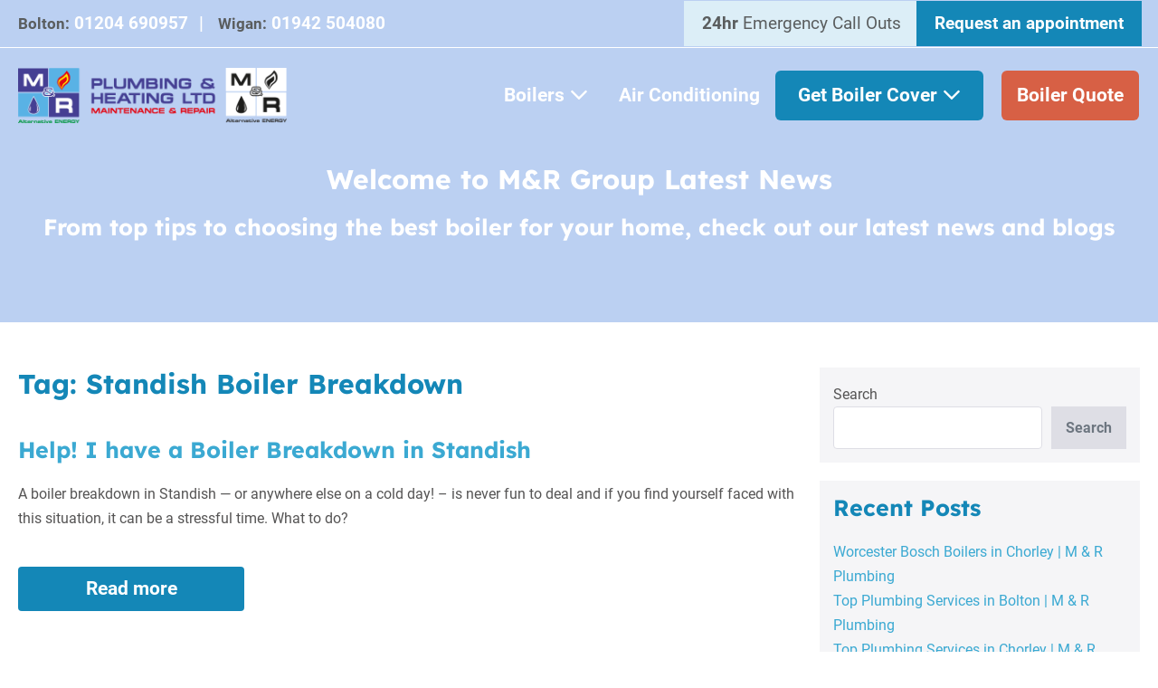

--- FILE ---
content_type: text/html; charset=UTF-8
request_url: https://mr-group.co.uk/tag/standish-boiler-breakdown/
body_size: 24517
content:
<!DOCTYPE html><html lang="en-GB"><head><script data-no-optimize="1">var litespeed_docref=sessionStorage.getItem("litespeed_docref");litespeed_docref&&(Object.defineProperty(document,"referrer",{get:function(){return litespeed_docref}}),sessionStorage.removeItem("litespeed_docref"));</script>  <script type="litespeed/javascript" data-src="https://www.googletagmanager.com/gtag/js?id=G-YR7BSECJFD"></script> <script type="litespeed/javascript">window.dataLayer=window.dataLayer||[];function gtag(){dataLayer.push(arguments)}
gtag('js',new Date());gtag('config','G-YR7BSECJFD')</script> <meta charset="UTF-8"><meta name="viewport" content="width=device-width, initial-scale=1"><link rel="profile" href="https://gmpg.org/xfn/11"><meta name='robots' content='index, follow, max-image-preview:large, max-snippet:-1, max-video-preview:-1' /><title>Standish Boiler Breakdown Archives - M&amp;R Group, Bolton Boiler Engineers</title><link rel="canonical" href="https://mr-group.co.uk/tag/standish-boiler-breakdown/" /><meta property="og:locale" content="en_GB" /><meta property="og:type" content="article" /><meta property="og:title" content="Standish Boiler Breakdown Archives - M&amp;R Group, Bolton Boiler Engineers" /><meta property="og:url" content="https://mr-group.co.uk/tag/standish-boiler-breakdown/" /><meta property="og:site_name" content="M&amp;R Group, Bolton Boiler Engineers" /><meta name="twitter:card" content="summary_large_image" /> <script type="application/ld+json" class="yoast-schema-graph">{"@context":"https://schema.org","@graph":[{"@type":"CollectionPage","@id":"https://mr-group.co.uk/tag/standish-boiler-breakdown/","url":"https://mr-group.co.uk/tag/standish-boiler-breakdown/","name":"Standish Boiler Breakdown Archives - M&amp;R Group, Bolton Boiler Engineers","isPartOf":{"@id":"https://mr-group.co.uk/#website"},"breadcrumb":{"@id":"https://mr-group.co.uk/tag/standish-boiler-breakdown/#breadcrumb"},"inLanguage":"en-GB"},{"@type":"BreadcrumbList","@id":"https://mr-group.co.uk/tag/standish-boiler-breakdown/#breadcrumb","itemListElement":[{"@type":"ListItem","position":1,"name":"Home","item":"https://mr-group.co.uk/"},{"@type":"ListItem","position":2,"name":"Standish Boiler Breakdown"}]},{"@type":"WebSite","@id":"https://mr-group.co.uk/#website","url":"https://mr-group.co.uk/","name":"M&amp;R Group, Bolton Boiler Engineers","description":"","publisher":{"@id":"https://mr-group.co.uk/#organization"},"potentialAction":[{"@type":"SearchAction","target":{"@type":"EntryPoint","urlTemplate":"https://mr-group.co.uk/?s={search_term_string}"},"query-input":{"@type":"PropertyValueSpecification","valueRequired":true,"valueName":"search_term_string"}}],"inLanguage":"en-GB"},{"@type":"Organization","@id":"https://mr-group.co.uk/#organization","name":"M&amp;R Group, Bolton Boiler Engineers","url":"https://mr-group.co.uk/","logo":{"@type":"ImageObject","inLanguage":"en-GB","@id":"https://mr-group.co.uk/#/schema/logo/image/","url":"https://mr-group.co.uk/wp-content/uploads/2022/05/mr-group-plumbing-and-heating-maintenance-and-repair.png","contentUrl":"https://mr-group.co.uk/wp-content/uploads/2022/05/mr-group-plumbing-and-heating-maintenance-and-repair.png","width":314,"height":65,"caption":"M&amp;R Group, Bolton Boiler Engineers"},"image":{"@id":"https://mr-group.co.uk/#/schema/logo/image/"}}]}</script> <link rel='dns-prefetch' href='//hcaptcha.com' /><link rel="alternate" type="application/rss+xml" title="M&amp;R Group, Bolton Boiler Engineers &raquo; Feed" href="https://mr-group.co.uk/feed/" /><link rel="alternate" type="application/rss+xml" title="M&amp;R Group, Bolton Boiler Engineers &raquo; Comments Feed" href="https://mr-group.co.uk/comments/feed/" /><link rel="alternate" type="application/rss+xml" title="M&amp;R Group, Bolton Boiler Engineers &raquo; Standish Boiler Breakdown Tag Feed" href="https://mr-group.co.uk/tag/standish-boiler-breakdown/feed/" /><style id="litespeed-ccss">.wp-block-group{box-sizing:border-box}.wp-block-latest-posts{box-sizing:border-box}.wp-block-latest-posts.wp-block-latest-posts__list{list-style:none}.wp-block-latest-posts.wp-block-latest-posts__list li{clear:both;overflow-wrap:break-word}:root :where(.wp-block-latest-posts.wp-block-latest-posts__list){padding-left:0}ul{box-sizing:border-box}.wp-block-search__button{margin-left:10px;word-break:normal}:where(.wp-block-search__button){border:1px solid #ccc;padding:6px 10px}.wp-block-search__inside-wrapper{display:flex;flex:auto;flex-wrap:nowrap;max-width:100%}.wp-block-search__label{width:100%}.wp-block-search__input{appearance:none;border:1px solid #949494;flex-grow:1;margin-left:0;margin-right:0;min-width:3rem;padding:8px;text-decoration:unset!important}:where(.wp-block-search__input){font-family:inherit;font-size:inherit;font-style:inherit;font-weight:inherit;letter-spacing:inherit;line-height:inherit;text-transform:inherit}.entry-content{counter-reset:footnotes}:root{--wp--preset--font-size--normal:16px;--wp--preset--font-size--huge:42px}.screen-reader-text{border:0;clip-path:inset(50%);height:1px;margin:-1px;overflow:hidden;padding:0;position:absolute;width:1px;word-wrap:normal!important}html :where(img[class*=wp-image-]){height:auto;max-width:100%}.wp-core-ui .button,.wp-core-ui .button-primary{display:inline-block;text-decoration:none;font-size:13px;line-height:2.15384615;min-height:30px;margin:0;padding:0 10px;border-width:1px;border-style:solid;-webkit-appearance:none;border-radius:3px;white-space:nowrap;box-sizing:border-box}.wp-core-ui button::-moz-focus-inner,.wp-core-ui input[type=submit]::-moz-focus-inner{border-width:0;border-style:none;padding:0}.wp-core-ui .button{color:#2271b1;border-color:#2271b1;background:#f6f7f7;vertical-align:top}.wp-core-ui .button-primary{background:#2271b1;border-color:#2271b1;color:#fff;text-decoration:none;text-shadow:none}@media screen and (max-width:782px){.wp-core-ui .button{padding:0 14px;line-height:2.71428571;font-size:14px;vertical-align:middle;min-height:40px;margin-bottom:4px}}button,input{box-sizing:border-box;font-family:inherit;font-size:inherit;font-weight:inherit}input{font-size:14px}input{margin:0 1px}input[type=search],input[type=text]{box-shadow:0 0 0#fff0;border-radius:4px;border:1px solid #8c8f94;background-color:#fff;color:#2c3338}input[type=search],input[type=text]{padding:0 8px;line-height:2;min-height:30px}::-webkit-datetime-edit{line-height:1.85714286}input[type=checkbox]{border:1px solid #8c8f94;border-radius:4px;background:#fff;color:#50575e;clear:none;display:inline-block;line-height:0;height:1rem;margin:-.25rem .25rem 0 0;outline:0;padding:0!important;text-align:center;vertical-align:middle;width:1rem;min-width:1rem;-webkit-appearance:none;box-shadow:inset 0 1px 2px rgb(0 0 0/.1)}@-moz-document url-prefix(){input[type=checkbox]{margin-bottom:-1px}}input[type=search]{-webkit-appearance:textfield}input[type=search]::-webkit-search-decoration{display:none}::-webkit-input-placeholder{color:#646970}::-moz-placeholder{color:#646970;opacity:1}:-ms-input-placeholder{color:#646970}label{vertical-align:middle}@media screen and (max-width:782px){input[type=search],input[type=text]{-webkit-appearance:none;padding:3px 10px;min-height:40px}::-webkit-datetime-edit{line-height:1.875}input[type=checkbox]{-webkit-appearance:none}input[type=checkbox]{height:1.5625rem;width:1.5625rem}input{font-size:16px}}#wp-link .query-results{border:1px solid #dcdcde;border-radius:0;box-shadow:inset 0 1px 2px rgb(0 0 0/.07)}#wp-link-wrap{display:none;background-color:#fff;box-shadow:0 3px 6px rgb(0 0 0/.3);width:500px;overflow:hidden;margin-left:-250px;margin-top:-125px;position:fixed;top:50%;left:50%;z-index:100105}#wp-link-backdrop{display:none;position:fixed;top:0;left:0;right:0;bottom:0;min-height:360px;background:#000;opacity:.7;z-index:100100}#wp-link{position:relative;height:100%}#wp-link-wrap{height:600px;margin-top:-300px}#wp-link-wrap .wp-link-text-field{display:none}#link-modal-title{background:#fff;border-bottom:1px solid #dcdcde;font-size:18px;font-weight:600;line-height:2;margin:0;padding:0 36px 0 16px}#wp-link-close{color:#646970;padding:0;position:absolute;top:0;right:0;width:36px;height:36px;text-align:center;background:0 0;border:none}#wp-link-close:before{font:normal 20px/36px dashicons;vertical-align:top;speak:never;-webkit-font-smoothing:antialiased;-moz-osx-font-smoothing:grayscale;width:36px;height:36px;content:""}#wp-link-wrap #link-selector{-webkit-overflow-scrolling:touch;padding:0 16px;position:absolute;top:calc(2.15384615em + 16px);left:0;right:0;bottom:calc(2.15384615em + 19px);display:flex;flex-direction:column;overflow:auto}#wp-link ul{list-style:none;margin:0;padding:0}#wp-link input[type=text]{box-sizing:border-box}#wp-link #link-options{padding:8px 0 12px}#wp-link p.howto{margin:3px 0}#wp-link label input[type=text]{margin-top:5px;width:70%}#wp-link #link-options label span,#wp-link #search-panel label span.search-label{display:inline-block;width:120px;text-align:right;padding-right:5px;max-width:24%;vertical-align:middle;word-wrap:break-word}#wp-link .link-search-field{width:250px;max-width:70%}#wp-link .link-search-wrapper{margin:5px 0 9px;display:block}#wp-link .query-results{position:absolute;width:calc(100% - 32px)}#wp-link .link-search-wrapper .spinner{float:none;margin:-3px 0 0 4px}#wp-link .link-target{padding:3px 0 0}#wp-link .link-target label{max-width:70%}#wp-link .query-results{border:1px #dcdcde solid;margin:0 0 12px;background:#fff;overflow:auto;max-height:290px}#wp-link .query-notice{padding:0;border-bottom:1px solid #dcdcde;background-color:#fff;color:#000}#wp-link .query-notice .query-notice-default,#wp-link .query-notice .query-notice-hint{display:block;padding:6px;border-left:4px solid #72aee6}#wp-link .query-results em{font-style:normal}#wp-link .river-waiting{display:none;padding:10px 0}#wp-link .submitbox{padding:8px 16px;background:#fff;border-top:1px solid #dcdcde;position:absolute;bottom:0;left:0;right:0}#wp-link-cancel{line-height:1.92307692;float:left}#wp-link-update{line-height:1.76923076;float:right}#wp-link-submit{float:right}@media screen and (max-width:782px){#link-selector{padding:0 16px 60px}#wp-link-wrap #link-selector{bottom:calc(2.71428571em + 23px)}#wp-link-cancel{line-height:2.46153846}#wp-link .link-target{padding-top:10px}#wp-link .submitbox .button{margin-bottom:0}}@media screen and (max-width:520px){#wp-link-wrap{width:auto;margin-left:0;left:10px;right:10px;max-width:500px}}@media screen and (max-height:620px){#wp-link-wrap{height:auto;margin-top:0;top:10px;bottom:10px}#link-selector{overflow:auto}}@media screen and (max-height:290px){#wp-link-wrap{height:auto;margin-top:0;top:10px;bottom:10px}#link-selector{overflow:auto;height:calc(100% - 92px);padding-bottom:2px}}:root{--wp--preset--aspect-ratio--square:1;--wp--preset--aspect-ratio--4-3:4/3;--wp--preset--aspect-ratio--3-4:3/4;--wp--preset--aspect-ratio--3-2:3/2;--wp--preset--aspect-ratio--2-3:2/3;--wp--preset--aspect-ratio--16-9:16/9;--wp--preset--aspect-ratio--9-16:9/16;--wp--preset--color--black:#000000;--wp--preset--color--cyan-bluish-gray:#abb8c3;--wp--preset--color--white:#ffffff;--wp--preset--color--pale-pink:#f78da7;--wp--preset--color--vivid-red:#cf2e2e;--wp--preset--color--luminous-vivid-orange:#ff6900;--wp--preset--color--luminous-vivid-amber:#fcb900;--wp--preset--color--light-green-cyan:#7bdcb5;--wp--preset--color--vivid-green-cyan:#00d084;--wp--preset--color--pale-cyan-blue:#8ed1fc;--wp--preset--color--vivid-cyan-blue:#0693e3;--wp--preset--color--vivid-purple:#9b51e0;--wp--preset--gradient--vivid-cyan-blue-to-vivid-purple:linear-gradient(135deg,rgba(6,147,227,1) 0%,rgb(155,81,224) 100%);--wp--preset--gradient--light-green-cyan-to-vivid-green-cyan:linear-gradient(135deg,rgb(122,220,180) 0%,rgb(0,208,130) 100%);--wp--preset--gradient--luminous-vivid-amber-to-luminous-vivid-orange:linear-gradient(135deg,rgba(252,185,0,1) 0%,rgba(255,105,0,1) 100%);--wp--preset--gradient--luminous-vivid-orange-to-vivid-red:linear-gradient(135deg,rgba(255,105,0,1) 0%,rgb(207,46,46) 100%);--wp--preset--gradient--very-light-gray-to-cyan-bluish-gray:linear-gradient(135deg,rgb(238,238,238) 0%,rgb(169,184,195) 100%);--wp--preset--gradient--cool-to-warm-spectrum:linear-gradient(135deg,rgb(74,234,220) 0%,rgb(151,120,209) 20%,rgb(207,42,186) 40%,rgb(238,44,130) 60%,rgb(251,105,98) 80%,rgb(254,248,76) 100%);--wp--preset--gradient--blush-light-purple:linear-gradient(135deg,rgb(255,206,236) 0%,rgb(152,150,240) 100%);--wp--preset--gradient--blush-bordeaux:linear-gradient(135deg,rgb(254,205,165) 0%,rgb(254,45,45) 50%,rgb(107,0,62) 100%);--wp--preset--gradient--luminous-dusk:linear-gradient(135deg,rgb(255,203,112) 0%,rgb(199,81,192) 50%,rgb(65,88,208) 100%);--wp--preset--gradient--pale-ocean:linear-gradient(135deg,rgb(255,245,203) 0%,rgb(182,227,212) 50%,rgb(51,167,181) 100%);--wp--preset--gradient--electric-grass:linear-gradient(135deg,rgb(202,248,128) 0%,rgb(113,206,126) 100%);--wp--preset--gradient--midnight:linear-gradient(135deg,rgb(2,3,129) 0%,rgb(40,116,252) 100%);--wp--preset--font-size--small:14px;--wp--preset--font-size--medium:20px;--wp--preset--font-size--large:20px;--wp--preset--font-size--x-large:42px;--wp--preset--font-size--tiny:12px;--wp--preset--font-size--regular:16px;--wp--preset--font-size--larger:32px;--wp--preset--font-size--extra:44px;--wp--preset--spacing--20:0.44rem;--wp--preset--spacing--30:0.67rem;--wp--preset--spacing--40:1rem;--wp--preset--spacing--50:1.5rem;--wp--preset--spacing--60:2.25rem;--wp--preset--spacing--70:3.38rem;--wp--preset--spacing--80:5.06rem;--wp--preset--shadow--natural:6px 6px 9px rgba(0, 0, 0, 0.2);--wp--preset--shadow--deep:12px 12px 50px rgba(0, 0, 0, 0.4);--wp--preset--shadow--sharp:6px 6px 0px rgba(0, 0, 0, 0.2);--wp--preset--shadow--outlined:6px 6px 0px -3px rgba(255, 255, 255, 1), 6px 6px rgba(0, 0, 0, 1);--wp--preset--shadow--crisp:6px 6px 0px rgba(0, 0, 0, 1)}:root{--wp--style--global--content-size:1000px;--wp--style--global--wide-size:1400px}:where(body){margin:0}:root{--wp--style--block-gap:24px}:root :where(.is-layout-flow)>:first-child{margin-block-start:0}:root :where(.is-layout-flow)>:last-child{margin-block-end:0}:root :where(.is-layout-flow)>*{margin-block-start:24px;margin-block-end:0}body{padding-top:0;padding-right:0;padding-bottom:0;padding-left:0}a:where(:not(.wp-element-button)){text-decoration:underline}:root :where(.wp-element-button,.wp-block-button__link){background-color:#32373c;border-width:0;color:#fff;font-family:inherit;font-size:inherit;line-height:inherit;padding:calc(0.667em + 2px) calc(1.333em + 2px);text-decoration:none}.wpbff{font-variant:normal;text-transform:none;-webkit-font-smoothing:antialiased;-moz-osx-font-smoothing:grayscale;font-style:normal;font-weight:400;line-height:1;font-family:page-builder-framework!important}.wpbff-arrow-down:before{content:""}.wpbff-hamburger:before{content:""}.wpbff-times:before{content:""}html{-webkit-text-size-adjust:100%}body{margin:0}main{display:block}a{background-color:#0000}img{border-style:none}button,input{margin:0;font-family:inherit}button,input{overflow:visible}button{text-transform:none}button,[type=button],[type=submit]{-webkit-appearance:button}button::-moz-focus-inner{border-style:none;padding:0}[type=button]::-moz-focus-inner{border-style:none;padding:0}[type=submit]::-moz-focus-inner{border-style:none;padding:0}button:-moz-focusring{outline:1px dotted buttontext}[type=button]:-moz-focusring{outline:1px dotted buttontext}[type=submit]:-moz-focusring{outline:1px dotted buttontext}[type=checkbox]{box-sizing:border-box;padding:0}[type=search]{-webkit-appearance:textfield;outline-offset:-2px}[type=search]::-webkit-search-decoration{-webkit-appearance:none}::-webkit-file-upload-button{-webkit-appearance:button;font:inherit}:root{--base-color:#dedee5;--base-color-alt:#f5f5f7;--brand-color:#3e4349;--brand-color-alt:#6d7680;--accent-color:#3ba9d2;--accent-color-alt:#79c4e0}.wpbf-container{max-width:1200px;padding:0 20px}.wpbf-container-center{margin-left:auto;margin-right:auto}.wpbf-container:before,.wpbf-container:after{content:"";display:table}.wpbf-container:after{clear:both}.wpbf-clearfix:before{content:"";display:table-cell}.wpbf-clearfix:after{content:"";clear:both;display:table}input[type=submit]{-webkit-appearance:none;text-align:center;background:var(--base-color);color:var(--brand-color-alt);border:none;outline:0;justify-content:center;align-items:center;padding:14px 16px;font-weight:700;line-height:1;display:inline-flex;position:relative}input[type=text],input[type=search]{-webkit-appearance:none;border:1px solid var(--base-color);background:#fff;outline:none;width:100%;padding:13px 15px;line-height:1}form :-ms-input-placeholder{color:var(--brand-color);opacity:.5}.wpbf-grid{flex-wrap:wrap;margin-left:-35px;display:flex}.wpbf-grid>*{width:100%;padding-left:35px}.wpbf-grid-medium{margin-left:-25px}.wpbf-grid-medium>*{padding-left:25px}.wpbf-grid-collapse{margin-left:0}.wpbf-grid-collapse>*{padding-left:0}.wpbf-grid-collapse>*{margin-top:0}.wpbf-grid>*{float:left}.wpbf-1-3{width:33.333%}.wpbf-2-3{width:66.666%}.wpbf-1-4{width:25%}.wpbf-3-4{width:75%}.wpbf-grid:before,.wpbf-grid:after{content:"";display:block;overflow:hidden}.wpbf-grid:after{clear:both}.wpbf-padding-medium{padding-top:40px;padding-bottom:40px}body{color:var(--brand-color-alt);font-family:Helvetica,Arial,sans-serif;font-size:16px;line-height:1.7}button,input{font-size:16px}h1,h2{color:var(--brand-color);margin:0 0 20px;font-family:Helvetica,Arial,sans-serif;font-weight:700;line-height:1.2}h1{font-size:32px}h2{font-size:28px}:focus{outline:1px dotted #0009}.screen-reader-text{clip:rect(1px,1px,1px,1px);clip-path:inset(50%);border:0;width:1px;height:1px;margin:-1px;padding:0;position:absolute;overflow:hidden;word-wrap:normal!important}*,:before,:after{box-sizing:border-box;-o-box-sizing:border-box;-ms-box-sizing:border-box}p{margin:0;padding:0}button{color:inherit;background:0 0;border:none;line-height:1.7}p{margin-bottom:20px}ul{margin:0 0 20px}ul ul{margin:5px 0}ul ul li{list-style:outside}img{vertical-align:middle;max-width:100%;height:auto}strong{font-weight:700}a{color:var(--accent-color);outline:none;text-decoration:none}.wpbf-navigation{background:var(--base-color-alt);z-index:555;width:100%;position:relative}.wpbf-nav-wrapper{padding-top:20px;padding-bottom:20px;position:relative}.wpbf-navigation .wpbf-grid-collapse{width:100%;display:table}.wpbf-navigation .wpbf-logo-container,.wpbf-navigation .wpbf-menu-container{float:none;vertical-align:middle;display:table-cell}.wpbf-menu{margin:0;padding:0}.wpbf-menu li{list-style:none}.wpbf-menu a{display:block}.wpbf-menu:before,.wpbf-menu:after{content:"";display:table}.wpbf-menu:after{clear:both}.wpbf-logo-container{line-height:1.5}.wpbf-logo a{font-size:22px;font-weight:700}.wpbf-menu .sub-menu{margin:0;padding:0}.wpbf-sub-menu>.menu-item-has-children>.sub-menu{z-index:111;background:#fff;display:none;position:absolute;box-shadow:0 0 10px #00000026}.wpbf-sub-menu>.menu-item-has-children:not(.wpbf-mega-menu) .sub-menu{width:220px}.wpbf-sub-menu>.menu-item-has-children:not(.wpbf-mega-menu){position:relative}.wpbf-sub-menu>.menu-item-has-children>a .wpbff{display:inline-block}.wpbf-menu-right .wpbf-menu a{padding:10px 20px}.wpbf-menu-right .wpbf-menu>.menu-item{float:left}.wpbf-menu-right .wpbf-menu{float:right}.wpbf-mobile-logo a{font-weight:700}.wpbf-menu-toggle-container{text-align:right}.wpbf-mobile-nav-item{vertical-align:middle;margin:0 15px 0 0;padding:0;display:inline-block}.wpbf-mobile-menu-toggle{margin:0}.wpbf-mobile-nav-wrapper{padding-top:20px;padding-bottom:20px}.wpbf-mobile-menu-off-canvas .wpbf-mobile-nav-wrapper{justify-content:space-between;align-items:center;width:100%;display:flex}.wpbf-mobile-menu-container{background:#fff;display:none}.wpbf-mobile-menu-container nav{height:100%;overflow-y:auto}.wpbf-mobile-menu{z-index:111;margin:0;padding:0}.wpbf-mobile-menu li{list-style:none}.wpbf-mobile-menu a{padding:10px 20px;display:block}.wpbf-mobile-menu .menu-item{border-top:1px solid var(--base-color)}.wpbf-mobile-menu>.menu-item:last-child{border-bottom:1px solid var(--base-color)}.wpbf-mobile-menu .sub-menu{margin:0;padding:0;display:none}.wpbf-mobile-menu .menu-item-has-children{position:relative}.wpbf-mobile-menu .menu-item-has-children .wpbf-submenu-toggle{padding:10px 20px;position:absolute;top:0;right:0}.wpbf-pre-header{background:#fff;font-size:14px}.wpbf-inner-pre-header{padding-top:10px;padding-bottom:10px}.wpbf-pre-header-one-column{text-align:center}body{background:#fff;overflow-x:hidden}.wpbf-page{-ms-word-wrap:break-word;word-wrap:break-word;position:relative}.wpbf-post-image-wrapper{margin-bottom:20px}.article-meta{font-size:14px}.article-meta .article-time{text-decoration:underline}.article-meta .article-meta-separator:last-of-type{display:none}.widget:not(.widget_text) ul{margin:0;padding:0}.widget:not(.widget_text) ul li{list-style:none}.wpbf-sidebar .widget{background:var(--base-color-alt);margin-bottom:20px;padding:20px}img.alignleft{float:left;margin:0 20px 20px 0}.widget_block ul{padding:0}.wp-block-search .wp-block-search__input{border:1px solid var(--base-color)}.wp-block-search .wp-block-search__button{background:var(--base-color);color:var(--brand-color-alt);border:none;padding:14px 16px;font-weight:700;line-height:1}@media (min-width:769px){.wpbf-medium-1-3{width:33.333%}.wpbf-medium-2-3{width:66.666%}}@media screen and (max-width:480px){.wpbf-padding-medium{padding-top:20px;padding-bottom:20px}}@media (min-width:1025px){.wpbf-hidden-large{display:none!important}}@media (min-width:769px) and (max-width:1024px){.wpbf-visible-large{display:none!important}}@media (max-width:768px){.wpbf-visible-large{display:none!important}}.field-type-switcher input.jet-form-builder__field::before{content:"";position:absolute;grid-area:track;inline-size:var(--c-thumb-size,var(--thumb-size));block-size:var(--c-thumb-size,var(--thumb-size));border-radius:50%;background:var(--thumb-bg-color,#fff);box-shadow:0 0 0 var(--highlight-size) var(--thumb-color-highlight);transform:translateX(var(--thumb-position))}:root{--base-color:#dedee5;--base-color-alt:#f5f5f7;--brand-color:#3e4349;--brand-color-alt:#6d7680;--accent-color:#3ba9d2;--accent-color-alt:#79c4e0}.wpbf-navigation-transparent{position:absolute;background:#fff0}.wpbf-navigation-transparent .wpbf-mobile-nav-wrapper{background:#fff0}.wpbf-sub-menu-animation-up>.menu-item-has-children>.sub-menu{margin-top:10px;opacity:0}.wpbf-mobile-menu-off-canvas .wpbf-mobile-menu-container{display:block;position:fixed;top:0;z-index:777;width:320px;right:-320px;height:100%;padding-top:60px}.wpbf-mobile-menu-off-canvas .wpbf-close{position:absolute;left:0;top:0;padding:20px}ul[class*=wpbf-menu-effect-]>.menu-item>a{position:relative;z-index:1}.wpbf-menu-effect-modern>.menu-item>a:after{content:""!important;z-index:-1;height:15px;position:absolute;margin-left:-5px;bottom:10px;width:0;display:block;background:var(--base-color)}.wpbf-navigation .wpbf-menu .wpbf-cta-menu-item a,.wpbf-mobile-menu .wpbf-cta-menu-item a{background:var(--accent-color);color:#fff}.wpbf-menu .wpbf-cta-menu-item a:after,.wpbf-menu .wpbf-cta-menu-item a:before{display:none!important}h1,h2{color:#1487b7}h1{font-size:30px}h2{font-size:25px}body,button,input,h1,h2{font-family:Roboto;font-weight:400;font-style:normal}body{color:#555454}.wpbf-menu,.wpbf-mobile-menu{font-family:Roboto;font-weight:700;font-style:normal}h1,h2{font-family:"Lexend Deca";font-weight:700;font-style:normal}#inner-content{padding-top:0;padding-right:20px;padding-bottom:0;padding-left:20px}.wpbf-container{padding-right:20px;padding-left:20px}.wpbf-container{max-width:1400px}input[type="submit"]{border-radius:4px;background:#1487b7;color:#fff}.wpbf-sidebar .widget{padding-top:15px;padding-right:15px;padding-bottom:15px;padding-left:15px}@media screen and (max-width:1024px){.wpbf-sidebar .widget{padding-top:15px;padding-right:15px;padding-bottom:15px;padding-left:15px}}@media screen and (max-width:480px){.wpbf-sidebar .widget{padding-top:15px;padding-right:15px;padding-bottom:15px;padding-left:15px}}@media (min-width:769px){body:not(.wpbf-no-sidebar) .wpbf-sidebar-wrapper.wpbf-medium-1-3{width:30%}body:not(.wpbf-no-sidebar) .wpbf-main.wpbf-medium-2-3{width:70%}}.single #inner-content{max-width:1400px}.wpbf-navigation .wpbf-1-4{width:24%}.wpbf-navigation .wpbf-3-4{width:76%}.wpbf-navigation .wpbf-2-3{width:70%}.wpbf-navigation .wpbf-1-3{width:30%}.wpbf-logo img,.wpbf-mobile-logo img{width:314px}@media screen and (max-width:480px){.wpbf-mobile-logo img{width:245px}}.wpbf-nav-wrapper{max-width:1400px}.wpbf-navigation .wpbf-menu>.menu-item>a{padding-left:17px;padding-right:17px}.wpbf-navigation .wpbf-menu a,.wpbf-mobile-menu a,.wpbf-close{color:#fff}.wpbf-navigation .wpbf-menu a,.wpbf-mobile-menu a{font-size:21px}.wpbf-sub-menu>.menu-item-has-children:not(.wpbf-mega-menu) li{border-bottom:1px solid #f5f5f7}.wpbf-sub-menu>.menu-item-has-children:not(.wpbf-mega-menu) li:last-child{border-bottom:none}.wpbf-sub-menu>.menu-item-has-children:not(.wpbf-mega-menu) .sub-menu{width:259px}.wpbf-navigation .wpbf-menu .sub-menu a{color:#1487b7;font-size:16px}.wpbf-mobile-menu a,.wpbf-mobile-menu-container .wpbf-close{color:#d76045}.wpbf-mobile-nav-item{color:#fff;font-size:20px}.wpbf-mobile-menu-toggle{background:#d76045;color:#ffffff!important;padding:10px;line-height:1;border-radius:4px}.wpbf-mobile-menu .sub-menu a{padding-left:35px}.wpbf-mobile-menu .sub-menu a{background-color:#f7f7f7}.wpbf-mobile-menu .sub-menu a{font-size:18px}.wpbf-inner-pre-header{padding-top:1px;padding-bottom:1px}.wpbf-pre-header{color:#5a5d5e}.wpbf-pre-header a{color:#fff}.wpbf-pre-header{font-size:19px}.wpbf-navigation .wpbf-menu .wpbf-cta-menu-item a{border-radius:6px}.wpbf-navigation .wpbf-menu .wpbf-cta-menu-item a,.wpbf-mobile-menu .wpbf-cta-menu-item a{background:#d76045;color:#fff}.wpbf-navigation-transparent .wpbf-menu .wpbf-cta-menu-item a{color:#fff}.wpbf-menu-effect-modern>.menu-item>a:after{background-color:#1487b7}.gdpr_lightbox-hide{display:none}#moove_gdpr_cookie_info_bar .moove-gdpr-cookie-notice button.change-settings-button{padding:0;display:inline-block;border:none;box-shadow:none;background-color:#fff0;color:inherit;text-decoration:underline;font-size:inherit;text-transform:inherit;font-weight:inherit;letter-spacing:inherit;line-height:inherit}#moove_gdpr_cookie_info_bar .gdpr-fbo-0{-ms-flex-order:1;order:1}.gdpr-sr-only{position:absolute;width:1px;height:1px;padding:0;margin:-1px;overflow:hidden;clip:rect(0,0,0,0);white-space:nowrap;border:0}#moove_gdpr_cookie_info_bar{content-visibility:auto}#moove_gdpr_cookie_info_bar .moove-gdpr-button-holder{display:-ms-flexbox;display:flex;-ms-flex-align:center;align-items:center}#moove_gdpr_cookie_modal .cookie-switch .cookie-slider{overflow:visible;box-shadow:1px 1px #fff0}#moove_gdpr_cookie_modal{margin:0 auto;margin-top:0;min-height:60vh;font-family:Nunito,sans-serif;content-visibility:hidden}#moove_gdpr_cookie_modal span.tab-title{display:block}#moove_gdpr_cookie_modal button{letter-spacing:0;outline:none}#moove_gdpr_cookie_modal *{-webkit-font-smoothing:antialiased;-moz-osx-font-smoothing:grayscale;font-family:inherit}#moove_gdpr_cookie_modal .cookie-switch{position:relative;display:inline-block;width:50px;height:30px;padding:0}#moove_gdpr_cookie_modal .cookie-switch input{display:none}#moove_gdpr_cookie_modal .cookie-switch .cookie-slider{position:absolute;top:0;left:0;right:0;bottom:0;background-color:red;margin:0;padding:0}#moove_gdpr_cookie_modal .cookie-switch .cookie-slider:before{position:absolute;content:"";height:26px;width:26px;left:1px;bottom:1px;border:1px solid #f2f2f2;border-radius:50%;background-color:#fff;box-shadow:0 5px 15px 0 rgb(0 0 0/.25);display:block;box-sizing:content-box}#moove_gdpr_cookie_modal .cookie-switch .cookie-slider:after{content:attr(data-text-disabled);position:absolute;top:0;left:60px;font-weight:700;font-size:16px;line-height:30px;color:red;display:block;white-space:nowrap}#moove_gdpr_cookie_modal .cookie-switch .cookie-slider.cookie-round{border-radius:34px}#moove_gdpr_cookie_modal .cookie-switch .cookie-slider.cookie-round:before{border-radius:50%}#moove_gdpr_cookie_modal .cookie-switch .cookie-slider.gdpr-sr:after{display:none}#moove_gdpr_cookie_modal .cookie-switch .gdpr-sr-enable{display:none;color:#2e9935}#moove_gdpr_cookie_modal .cookie-switch .gdpr-sr-disable{display:block;color:red}#moove_gdpr_cookie_modal .cookie-switch .gdpr-sr-label{position:absolute;top:0;left:60px;font-weight:700;font-size:16px;line-height:30px;color:red;display:block;white-space:nowrap}#moove_gdpr_cookie_modal a,#moove_gdpr_cookie_modal button{outline:none;box-shadow:none;text-shadow:none}#moove_gdpr_cookie_modal .moove-gdpr-modal-content{color:#000;background-color:#fff;width:900px;width:80vw;max-width:1170px;min-height:600px;border-radius:10px;position:relative;margin:0 auto}#moove_gdpr_cookie_modal .moove-gdpr-modal-content .gdpr-cc-form-fieldset{background-color:#fff0}#moove_gdpr_cookie_modal .moove-gdpr-modal-content.logo-position-left .moove-gdpr-company-logo-holder{text-align:left}#moove_gdpr_cookie_modal .moove-gdpr-modal-content.moove_gdpr_modal_theme_v1 .main-modal-content{display:-ms-flexbox;display:flex;-ms-flex-flow:column;flex-flow:column;height:100%}#moove_gdpr_cookie_modal .moove-gdpr-modal-content.moove_gdpr_modal_theme_v1 .moove-gdpr-modal-footer-content .moove-gdpr-button-holder button.mgbutton{margin:2px}#moove_gdpr_cookie_modal .moove-gdpr-modal-content .moove-gdpr-modal-close{position:absolute;text-decoration:none;top:-30px;right:-30px;display:block;width:60px;height:60px;line-height:60px;text-align:center;border-radius:50%;background:#fff0;padding:0;z-index:99;margin:0;outline:none;box-shadow:none;border:none}#moove_gdpr_cookie_modal .moove-gdpr-modal-content .moove-gdpr-modal-close span.gdpr-icon{display:block;width:60px;height:60px;line-height:60px;font-size:48px;background-color:#0c4da2;border:1px solid #0c4da2;color:#fff;border-radius:50%}#moove_gdpr_cookie_modal .moove-gdpr-modal-content .moove-gdpr-company-logo-holder{padding:0;margin-bottom:25px}#moove_gdpr_cookie_modal .moove-gdpr-modal-content .moove-gdpr-company-logo-holder img{max-height:75px;max-width:70%;width:auto;display:inline-block}#moove_gdpr_cookie_modal .moove-gdpr-modal-content .moove-gdpr-tab-main span.tab-title{font-weight:700;font-size:28px;line-height:1.2;margin:0;padding:0;color:#000;margin-bottom:25px}#moove_gdpr_cookie_modal .moove-gdpr-modal-content .moove-gdpr-tab-main .moove-gdpr-tab-main-content{display:-ms-flexbox;display:flex;-ms-flex-flow:column;flex-flow:column;max-height:calc(100% - 155px);overflow-y:auto;padding-right:20px;padding-bottom:15px}#moove_gdpr_cookie_modal .moove-gdpr-modal-content .moove-gdpr-tab-main .moove-gdpr-tab-main-content p{font-weight:400;font-size:16px;line-height:1.4;margin-bottom:18px;margin-top:0;padding:0;color:#000}#moove_gdpr_cookie_modal .moove-gdpr-modal-content .moove-gdpr-tab-main .moove-gdpr-status-bar{padding:5px;margin-right:10px;margin-bottom:15px}#moove_gdpr_cookie_modal .moove-gdpr-modal-content .moove-gdpr-tab-main .moove-gdpr-status-bar .gdpr-cc-form-wrap,#moove_gdpr_cookie_modal .moove-gdpr-modal-content .moove-gdpr-tab-main .moove-gdpr-status-bar .gdpr-cc-form-wrap .gdpr-cc-form-fieldset{border:none;padding:0;margin:0;box-shadow:none}#moove_gdpr_cookie_modal .moove-gdpr-modal-content .moove-gdpr-modal-footer-content{display:-ms-flexbox;display:flex;-ms-flex-align:center;align-items:center;height:130px;position:absolute;left:0;bottom:0;width:100%;background-color:#f1f1f1;z-index:15;border-radius:5px}#moove_gdpr_cookie_modal .moove-gdpr-modal-content .moove-gdpr-modal-footer-content:before{content:"";position:absolute;bottom:130px;left:60px;right:60px;height:1px;display:block;background-color:#c9c8c8}#moove_gdpr_cookie_modal .moove-gdpr-modal-content .moove-gdpr-modal-footer-content .moove-gdpr-button-holder{width:calc(100% + 16px);display:-ms-flexbox;display:flex;padding:0 60px;-ms-flex-pack:justify;justify-content:space-between;margin:0-2px;-ms-flex-wrap:wrap;flex-wrap:wrap}#moove_gdpr_cookie_modal .moove-gdpr-modal-content .moove-gdpr-modal-footer-content .moove-gdpr-button-holder button.mgbutton{margin:8px;text-decoration:none;border-radius:150px;color:#fff;padding:15px 10px;border:1px solid #fff0;min-width:160px;text-align:center;text-transform:none;letter-spacing:0;font-weight:700;font-size:14px;line-height:20px}#moove_gdpr_cookie_modal .moove-gdpr-modal-content .moove-gdpr-modal-footer-content .moove-gdpr-button-holder button.mgbutton.moove-gdpr-modal-save-settings{color:#fff;display:none}#moove_gdpr_cookie_modal .moove-gdpr-modal-content .moove-gdpr-modal-left-content{width:40%;display:inline-block;float:left;padding:40px 60px;position:absolute;height:100%;top:0;box-shadow:0 0 30px 0 rgb(35 35 35/.1);background:#fff;z-index:10;left:0;border-top-left-radius:5px;border-bottom-left-radius:5px}#moove_gdpr_cookie_modal .moove-gdpr-modal-content .moove-gdpr-modal-left-content .moove-gdpr-branding-cnt{position:absolute;bottom:0;padding-bottom:30px;left:60px;right:60px}#moove_gdpr_cookie_modal .moove-gdpr-modal-content .moove-gdpr-modal-left-content .moove-gdpr-branding-cnt a{color:#000;font-weight:700;font-size:13px;letter-spacing:-.3px;padding:20px 0;position:relative;top:10px;text-decoration:none;display:block}#moove_gdpr_cookie_modal .moove-gdpr-modal-content .moove-gdpr-modal-left-content .moove-gdpr-branding-cnt a span{display:inline-block;text-decoration:underline}#moove_gdpr_cookie_modal .moove-gdpr-modal-content .moove-gdpr-modal-left-content #moove-gdpr-menu{padding:0;list-style:none;margin:0;z-index:12}#moove_gdpr_cookie_modal .moove-gdpr-modal-content .moove-gdpr-modal-left-content #moove-gdpr-menu li{margin:0;padding:0;list-style:none;margin-bottom:7px}#moove_gdpr_cookie_modal .moove-gdpr-modal-content .moove-gdpr-modal-left-content #moove-gdpr-menu li.menu-item-selected button{background-color:#fff;border-color:#f1f1f1;color:#000}#moove_gdpr_cookie_modal .moove-gdpr-modal-content .moove-gdpr-modal-left-content #moove-gdpr-menu li button{display:-ms-flexbox;display:flex;-ms-flex-align:center;align-items:center;font-weight:800;font-size:14px;text-decoration:none;text-transform:uppercase;background-color:#f1f1f1;border:1px solid #f1f1f1;line-height:1.1;padding:13px 20px;color:#0c4da2;width:100%;border-radius:5px;text-align:left;white-space:normal}#moove_gdpr_cookie_modal .moove-gdpr-modal-content .moove-gdpr-modal-left-content #moove-gdpr-menu li button span.gdpr-nav-tab-title{display:-ms-inline-flexbox;display:inline-flex;-ms-flex-align:center;align-items:center;width:calc(100% - 40px)}#moove_gdpr_cookie_modal .moove-gdpr-modal-content .moove-gdpr-modal-right-content{width:60%;display:inline-block;float:right;padding:40px 60px;position:absolute;top:0;height:auto;right:0;background-color:#f1f1f1;border-top-right-radius:5px;border-bottom-right-radius:5px}#moove_gdpr_cookie_modal .moove-gdpr-modal-content .moove-gdpr-tab-main .moove-gdpr-status-bar:after,.moove-clearfix:after{content:"";display:table;clear:both}#moove_gdpr_cookie_info_bar{position:fixed;bottom:0;left:0;width:100%;min-height:60px;max-height:400px;color:#fff;z-index:9900;background-color:#202020;border-top:1px solid #fff;font-family:Nunito,sans-serif}#moove_gdpr_cookie_info_bar *{font-family:inherit;-webkit-font-smoothing:antialiased;-moz-osx-font-smoothing:grayscale}#moove_gdpr_cookie_info_bar.moove-gdpr-info-bar-hidden{bottom:-400px}#moove_gdpr_cookie_info_bar.moove-gdpr-align-center{text-align:center}#moove_gdpr_cookie_info_bar.moove-gdpr-dark-scheme{background-color:#202020;border-top:1px solid #fff}#moove_gdpr_cookie_info_bar.moove-gdpr-dark-scheme .moove-gdpr-info-bar-container .moove-gdpr-info-bar-content p,#moove_gdpr_cookie_info_bar.moove-gdpr-dark-scheme p{color:#fff}#moove_gdpr_cookie_info_bar.moove-gdpr-dark-scheme .moove-gdpr-info-bar-container .moove-gdpr-info-bar-content button{text-decoration:underline;outline:none}#moove_gdpr_cookie_info_bar .moove-gdpr-info-bar-container{padding:10px 40px;position:static;display:inline-block}#moove_gdpr_cookie_info_bar .moove-gdpr-info-bar-container .moove-gdpr-info-bar-content{padding-left:30px;padding-right:30px;text-align:left;display:-ms-flexbox;display:flex;-ms-flex-align:center;align-items:center;width:100%}#moove_gdpr_cookie_info_bar .moove-gdpr-info-bar-container .moove-gdpr-info-bar-content p{margin:0;font-size:14px;line-height:18px;font-weight:700;padding-bottom:0;color:#fff}#moove_gdpr_cookie_info_bar .moove-gdpr-info-bar-container .moove-gdpr-info-bar-content button.mgbutton{font-size:14px;line-height:20px;color:#fff;font-weight:700;text-decoration:none;border-radius:150px;padding:8px 30px;border:none;display:inline-block;margin:3px 4px;white-space:nowrap;text-transform:none;letter-spacing:0}#moove_gdpr_cookie_info_bar .moove-gdpr-info-bar-container .moove-gdpr-info-bar-content .moove-gdpr-button-holder{padding-left:15px;padding-left:3vw}#moove_gdpr_cookie_info_bar *{box-sizing:border-box}@media (max-width:767px){#moove_gdpr_cookie_modal .moove-gdpr-modal-content .moove-gdpr-modal-left-content .moove-gdpr-branding-cnt a{font-size:10px;line-height:1.2}.gdpr-icon.moovegdpr-arrow-close:after,.gdpr-icon.moovegdpr-arrow-close:before{height:14px;top:calc(50% - 7px)}#moove_gdpr_cookie_info_bar .moove-gdpr-button-holder{-ms-flex-wrap:wrap;flex-wrap:wrap}#moove_gdpr_cookie_modal .moove-gdpr-modal-content{width:calc(100vw - 50px)}#moove_gdpr_cookie_modal .cookie-switch{width:40px;height:24px}#moove_gdpr_cookie_modal .cookie-switch .cookie-slider:before{height:20px;width:20px}#moove_gdpr_cookie_modal .moove-gdpr-modal-content.moove_gdpr_modal_theme_v1 .moove-gdpr-tab-main .moove-gdpr-tab-main-content{max-height:auto}#moove_gdpr_cookie_modal .moove-gdpr-modal-content{max-height:500px;max-height:90vh;min-height:auto}#moove_gdpr_cookie_modal .moove-gdpr-modal-content .cookie-switch .cookie-slider:after,#moove_gdpr_cookie_modal .moove-gdpr-modal-content .cookie-switch .gdpr-sr-label{font-weight:800;font-size:12px;line-height:30px;min-width:130px}#moove_gdpr_cookie_modal .moove-gdpr-modal-content .cookie-switch .gdpr-sr-label{line-height:1.8}#moove_gdpr_cookie_modal .moove-gdpr-modal-content .moove-gdpr-modal-close{position:absolute;top:-15px;right:-15px;display:block;width:30px;height:30px;line-height:30px;text-decoration:none}#moove_gdpr_cookie_modal .moove-gdpr-modal-content .moove-gdpr-modal-close span.gdpr-icon{width:30px;height:30px;line-height:30px;font-size:30px}#moove_gdpr_cookie_modal .moove-gdpr-modal-content .moove-gdpr-company-logo-holder{margin-bottom:15px}#moove_gdpr_cookie_modal .moove-gdpr-modal-content .moove-gdpr-modal-left-content{padding:10px;padding-top:30px;position:relative;top:0;left:0;text-align:center;min-height:140px;border-radius:0;border-top-left-radius:5px;border-top-right-radius:5px}#moove_gdpr_cookie_modal .moove-gdpr-modal-content .moove-gdpr-modal-left-content #moove-gdpr-menu{display:-ms-flexbox;display:flex;margin:0-3px;-ms-flex-wrap:wrap;flex-wrap:wrap}#moove_gdpr_cookie_modal .moove-gdpr-modal-content .moove-gdpr-modal-left-content #moove-gdpr-menu li{list-style:none;margin-bottom:20px;display:-ms-inline-flexbox;display:inline-flex;margin:3px;-ms-flex:1;flex:1}#moove_gdpr_cookie_modal .moove-gdpr-modal-content .moove-gdpr-modal-left-content #moove-gdpr-menu li button{padding:5px}#moove_gdpr_cookie_modal .moove-gdpr-modal-content .moove-gdpr-modal-left-content #moove-gdpr-menu li button span.gdpr-nav-tab-title{font-size:8px;line-height:1.2}#moove_gdpr_cookie_modal .moove-gdpr-modal-content .moove-gdpr-modal-left-content .moove-gdpr-branding-cnt{top:3px;right:3px;left:auto;padding:0;bottom:auto;transform:scale(.8)}#moove_gdpr_cookie_modal .moove-gdpr-modal-content .moove-gdpr-modal-left-content .moove-gdpr-branding-cnt a{text-align:right}#moove_gdpr_cookie_modal .moove-gdpr-modal-content .moove-gdpr-modal-left-content .moove-gdpr-branding-cnt a span{display:block}#moove_gdpr_cookie_modal .moove-gdpr-modal-content .moove-gdpr-modal-right-content{width:100%;position:relative;padding:15px 10px;border-radius:0;border-bottom-left-radius:5px;border-bottom-right-radius:5px}#moove_gdpr_cookie_modal .moove-gdpr-modal-content .moove-gdpr-tab-main span.tab-title{font-weight:700;font-size:16px}#moove_gdpr_cookie_modal .moove-gdpr-modal-content .moove-gdpr-tab-main .moove-gdpr-status-bar{padding:0}#moove_gdpr_cookie_modal .moove-gdpr-modal-content .moove-gdpr-tab-main .moove-gdpr-tab-main-content{padding:0;position:relative;overflow:auto;max-height:calc(100% - 110px)}#moove_gdpr_cookie_modal .moove-gdpr-modal-content .moove-gdpr-tab-main .moove-gdpr-tab-main-content p{font-weight:400;font-size:14px;line-height:1.3}#moove_gdpr_cookie_modal .moove-gdpr-modal-content.moove_gdpr_modal_theme_v1 .moove-gdpr-tab-main{margin-bottom:55px}#moove_gdpr_cookie_modal .moove-gdpr-modal-content.moove_gdpr_modal_theme_v1 .moove-gdpr-tab-main .moove-gdpr-tab-main-content{height:100%;max-height:calc(90vh - 320px)}#moove_gdpr_cookie_modal .moove-gdpr-modal-content .moove-gdpr-modal-footer-content{height:70px}#moove_gdpr_cookie_modal .moove-gdpr-modal-content .moove-gdpr-modal-footer-content:before{left:10px;right:10px;bottom:70px}#moove_gdpr_cookie_modal .moove-gdpr-modal-content .moove-gdpr-modal-footer-content .moove-gdpr-button-holder{padding:0 10px}#moove_gdpr_cookie_modal .moove-gdpr-modal-content .moove-gdpr-modal-footer-content .moove-gdpr-button-holder button.mgbutton{margin:0;background-color:#fff;text-decoration:none;border-radius:150px;font-weight:700;font-size:12px;line-height:18px;padding:5px;border:1px solid #fff;color:#fff;min-width:110px;text-align:center;text-transform:none}#moove_gdpr_cookie_modal .moove-gdpr-modal-content .moove-gdpr-modal-left-content{width:100%}#moove_gdpr_cookie_modal .moove-gdpr-modal-content .moove-gdpr-modal-left-content .moove-gdpr-branding-cnt a{top:0;padding:5px 0}#moove_gdpr_cookie_modal .moove-gdpr-modal-content .moove-gdpr-company-logo-holder img{max-height:40px}#moove_gdpr_cookie_modal .moove-gdpr-modal-content .moove-gdpr-company-logo-holder{text-align:center}#moove_gdpr_cookie_info_bar .moove-gdpr-info-bar-container{padding:15px}#moove_gdpr_cookie_info_bar .moove-gdpr-info-bar-container .moove-gdpr-info-bar-content{padding-left:0;padding-right:0;display:block;min-height:auto}#moove_gdpr_cookie_info_bar .moove-gdpr-info-bar-container .moove-gdpr-info-bar-content .moove-gdpr-cookie-notice{padding-left:4px;margin-bottom:10px}#moove_gdpr_cookie_info_bar .moove-gdpr-info-bar-container .moove-gdpr-info-bar-content .moove-gdpr-button-holder{padding-left:0}#moove_gdpr_cookie_info_bar .moove-gdpr-info-bar-container .moove-gdpr-info-bar-content button.mgbutton{font-size:12px;font-weight:700;padding:5px 20px}.moove-gdpr-branding-cnt a{padding:10px 0}}@media (min-width:768px){#moove_gdpr_cookie_modal .moove-gdpr-modal-content.moove_gdpr_modal_theme_v1 .moove-gdpr-modal-right-content,#moove_gdpr_cookie_modal .moove-gdpr-modal-content.moove_gdpr_modal_theme_v1 .moove-gdpr-tab-content,#moove_gdpr_cookie_modal .moove-gdpr-modal-content.moove_gdpr_modal_theme_v1 .moove-gdpr-tab-main{height:100%}}@media (min-width:768px) and (max-width:999px){#moove_gdpr_cookie_modal .moove-gdpr-modal-content .moove-gdpr-modal-right-content{padding:30px 20px}#moove_gdpr_cookie_modal .moove-gdpr-modal-content .moove-gdpr-modal-footer-content{height:120px}#moove_gdpr_cookie_modal .moove-gdpr-modal-content .moove-gdpr-modal-footer-content .moove-gdpr-button-holder{padding:0 20px}#moove_gdpr_cookie_modal .moove-gdpr-modal-content .moove-gdpr-modal-footer-content:before{bottom:120px;left:20px;right:20px}#moove_gdpr_cookie_modal .moove-gdpr-modal-content .moove-gdpr-modal-left-content{padding:30px 20px}#moove_gdpr_cookie_modal .moove-gdpr-modal-content{min-height:620px;transform:scale(.75)}#moove_gdpr_cookie_modal .moove-gdpr-modal-content .moove-gdpr-modal-left-content .moove-gdpr-branding-cnt{left:20px;right:20px}#moove_gdpr_cookie_info_bar .moove-gdpr-info-bar-container .moove-gdpr-info-bar-content p{font-size:13px}#moove_gdpr_cookie_modal .moove-gdpr-modal-content .moove-gdpr-modal-left-content #moove-gdpr-menu li button{padding:10px 15px;font-weight:700;font-size:12px}#moove_gdpr_cookie_info_bar .moove-gdpr-info-bar-container .moove-gdpr-info-bar-content{padding-left:20px;padding-right:20px}#moove_gdpr_cookie_modal .moove-gdpr-modal-content .moove-gdpr-tab-main span.tab-title{font-weight:700;font-size:24px}#moove_gdpr_cookie_info_bar .moove-gdpr-info-bar-container{padding:10px 20px}#moove_gdpr_cookie_modal .moove-gdpr-modal-content .moove-gdpr-modal-footer-content .moove-gdpr-button-holder button.mgbutton{min-width:auto;padding:7px 15px;font-size:13px;margin:4px 8px}}@media (min-width:1000px) and (max-width:1300px){#moove_gdpr_cookie_modal .moove-gdpr-modal-content .moove-gdpr-modal-right-content{padding:40px 30px}#moove_gdpr_cookie_modal .moove-gdpr-modal-content .moove-gdpr-modal-footer-content{height:120px}#moove_gdpr_cookie_modal .moove-gdpr-modal-content .moove-gdpr-modal-footer-content .moove-gdpr-button-holder{padding:0 30px}#moove_gdpr_cookie_modal .moove-gdpr-modal-content .moove-gdpr-modal-footer-content:before{bottom:120px;left:30px;right:30px}#moove_gdpr_cookie_modal .moove-gdpr-modal-content .moove-gdpr-modal-left-content .moove-gdpr-branding-cnt{left:30px;right:30px}#moove_gdpr_cookie_modal .moove-gdpr-modal-content .moove-gdpr-modal-left-content{padding:30px}#moove_gdpr_cookie_modal .moove-gdpr-modal-content{min-width:700px}#moove_gdpr_cookie_modal .moove-gdpr-modal-content .moove-gdpr-modal-footer-content .moove-gdpr-button-holder button.mgbutton{min-width:auto;padding:10px 30px;margin-left:8px;margin-right:8px}}@media (min-width:768px) and (max-height:700px){#moove_gdpr_cookie_modal .moove-gdpr-modal-content{min-height:600px;transform:scale(.7)}}@media (-ms-high-contrast:none),screen and (-ms-high-contrast:active){#moove_gdpr_cookie_info_bar .moove-gdpr-info-bar-container .moove-gdpr-info-bar-content{display:block;max-width:100%;text-align:center}#moove_gdpr_cookie_info_bar .moove-gdpr-info-bar-container .moove-gdpr-info-bar-content .moove-gdpr-button-holder{margin-top:10px}#moove_gdpr_cookie_modal .moove-gdpr-modal-content .moove-gdpr-tab-main .moove-gdpr-tab-main-content{display:block;max-width:100%}#moove_gdpr_cookie_modal .moove-gdpr-modal-content .moove-gdpr-modal-left-content #moove-gdpr-menu li button span{display:block}}@media (-ms-high-contrast:active),(-ms-high-contrast:none){#moove_gdpr_cookie_info_bar .moove-gdpr-info-bar-container .moove-gdpr-info-bar-content{display:block;max-width:100%;text-align:center}#moove_gdpr_cookie_info_bar .moove-gdpr-info-bar-container .moove-gdpr-info-bar-content .moove-gdpr-button-holder{margin-top:10px}#moove_gdpr_cookie_modal .moove-gdpr-modal-content .moove-gdpr-tab-main .moove-gdpr-tab-main-content{display:block;max-width:100%}#moove_gdpr_cookie_modal .moove-gdpr-modal-content .moove-gdpr-modal-left-content #moove-gdpr-menu li button span{display:block}}.gdpr-icon.moovegdpr-arrow-close{position:relative}.gdpr-icon.moovegdpr-arrow-close:after,.gdpr-icon.moovegdpr-arrow-close:before{position:absolute;content:" ";height:24px;width:1px;top:calc(50% - 12px);background-color:currentColor}.gdpr-icon.moovegdpr-arrow-close:before{transform:rotate(45deg)}.gdpr-icon.moovegdpr-arrow-close:after{transform:rotate(-45deg)}@media (max-width:767px){.gdpr-icon.moovegdpr-arrow-close:after,.gdpr-icon.moovegdpr-arrow-close:before{height:14px;top:calc(50% - 7px)}#moove_gdpr_cookie_modal .moove-gdpr-modal-content{display:-ms-flexbox;display:flex;-ms-flex-wrap:wrap;flex-wrap:wrap}#moove_gdpr_cookie_modal .moove-gdpr-modal-content.moove_gdpr_modal_theme_v1 .moove-gdpr-tab-main .moove-gdpr-tab-main-content{height:auto}#moove_gdpr_cookie_modal .moove-gdpr-modal-content .moove-gdpr-modal-footer-content{display:-ms-flexbox;display:flex;padding:5px 0;-ms-flex-wrap:wrap;flex-wrap:wrap}#moove_gdpr_cookie_modal .moove-gdpr-modal-content .moove-gdpr-modal-footer-content .moove-gdpr-button-holder{display:-ms-flexbox;display:flex;-ms-flex-align:center;align-items:center;-ms-flex-pack:justify;justify-content:space-between;margin-bottom:10px}#moove_gdpr_cookie_modal .moove-gdpr-modal-content .moove-gdpr-modal-footer-content .moove-gdpr-button-holder button.mgbutton{min-width:auto;padding:5px 15px}#moove_gdpr_cookie_modal .moove-gdpr-modal-content.moove_gdpr_modal_theme_v1 .moove-gdpr-modal-left-content #moove-gdpr-menu{display:none}#moove_gdpr_cookie_modal .moove-gdpr-modal-content .moove-gdpr-modal-left-content{min-height:auto}#moove_gdpr_cookie_modal .moove-gdpr-modal-content.moove_gdpr_modal_theme_v1 .main-modal-content .moove-gdpr-tab-main{display:block!important;min-height:auto;max-height:100%;margin-bottom:0}#moove_gdpr_cookie_modal .moove-gdpr-modal-content.moove_gdpr_modal_theme_v1 .main-modal-content .moove-gdpr-tab-content{margin-bottom:80px;max-height:50vh;overflow:auto}#moove_gdpr_cookie_modal .moove-gdpr-modal-content.moove_gdpr_modal_theme_v1 .main-modal-content #strict-necessary-cookies .tab-title{padding:10px;background-color:#fff;border:1px solid #fff;display:block;margin:10px 0 0;border-radius:5px;position:relative;padding-left:30px}#moove_gdpr_cookie_modal .moove-gdpr-modal-content.moove_gdpr_modal_theme_v1 .main-modal-content #strict-necessary-cookies .tab-title:before{content:"›";position:absolute;left:0;top:0;bottom:2px;font-size:24px;color:currentColor;width:30px;display:-ms-flexbox;display:flex;-ms-flex-align:center;align-items:center;-ms-flex-pack:center;justify-content:center;line-height:1;font-family:Georgia,serif}#moove_gdpr_cookie_modal .moove-gdpr-modal-content.moove_gdpr_modal_theme_v1 .main-modal-content #strict-necessary-cookies .moove-gdpr-tab-main-content{display:none;padding:10px;background-color:#fff}}@media (max-width:350px){#moove_gdpr_cookie_modal .moove-gdpr-modal-content .moove-gdpr-modal-footer-content .moove-gdpr-button-holder button.mgbutton{padding:3px 12px}}#moove_gdpr_cookie_modal .moove-gdpr-modal-content .moove-gdpr-tab-main span.tab-title,#moove_gdpr_cookie_modal .moove-gdpr-modal-content .moove-gdpr-modal-left-content #moove-gdpr-menu li button,#moove_gdpr_cookie_modal .moove-gdpr-modal-content .moove-gdpr-modal-left-content .moove-gdpr-branding-cnt a,#moove_gdpr_cookie_modal .moove-gdpr-modal-content .moove-gdpr-modal-footer-content .moove-gdpr-button-holder button.mgbutton,#moove_gdpr_cookie_modal .cookie-switch .cookie-slider:after,#moove_gdpr_cookie_info_bar .moove-gdpr-info-bar-container .moove-gdpr-info-bar-content p,#moove_gdpr_cookie_info_bar .moove-gdpr-info-bar-container .moove-gdpr-info-bar-content button.mgbutton{font-weight:inherit}#moove_gdpr_cookie_modal,#moove_gdpr_cookie_info_bar{font-family:inherit}#moove_gdpr_cookie_info_bar .moove-gdpr-info-bar-container .moove-gdpr-info-bar-content button.mgbutton{background-color:#1487b7}#moove_gdpr_cookie_modal .moove-gdpr-modal-content .moove-gdpr-modal-footer-content .moove-gdpr-button-holder button.mgbutton{background-color:#1487b7;border-color:#1487b7}#moove_gdpr_cookie_modal .moove-gdpr-modal-content .moove-gdpr-modal-close span.gdpr-icon{background-color:#1487b7;border:1px solid #1487b7}#moove_gdpr_cookie_modal .moove-gdpr-modal-content .moove-gdpr-modal-left-content #moove-gdpr-menu li button{color:#1487b7}#moove_gdpr_cookie_modal.gdpr_lightbox-hide{display:none}#pre-header{z-index:99!important;line-height:50px}#pre-header{background:#fff0!important}#pre-header{position:absolute;width:100%;z-index:999}.wpbf-pre-header{border-bottom:1px solid #fff}.wpbf-navigation-transparent{top:55px}.phone-numbers{font-weight:700}.phone-numbers span{font-size:17px}.top-banner.blue{background:#1487b7}.top-banner.light-blue{background:#dceef7}.top-banner.red{color:#fff;background:#d76045}.phone-numbers{float:left}.phone-numbers{float:left;text-align:left}.top-banners{float:right;text-align:right}.top-separator{display:inline-block;margin:0 7px;color:#fff}.top-banner{display:inline-block;text-align:center;padding:0 20px;margin:0-1.7px}@media only screen and (max-width:1350px){.top-banner.red{display:none!important}}@media only screen and (max-width:1030px){.top-banner.light-blue{display:none!important}}@media only screen and (max-width:740px){.top-banners{display:none!important}.phone-numbers{width:100%;float:none;text-align:center}}@media only screen and (max-width:450px){.phone-numbers{max-width:200px;margin:0 auto;font-size:17px}.phone-numbers span{font-size:15px}#pre-header{line-height:30px}.top-separator{display:none}.wpbf-navigation-transparent{top:65px}}.wpbf-menu-effect-modern>#menu-item-4374.menu-item>a:after{background-color:#73b55a}:focus{outline:1px dotted #fff0!important}input[type=submit]{padding:14px 40px;background-color:#d76045}#menu-item-6348>a{background:#1487b7;border-radius:6px;padding-left:25px;padding-right:25px}#menu-item-6348{margin-right:20px}#pgc-1828-0-0{width:100%;width:calc(100% - (0*30px))}#pg-1828-0{margin-bottom:50px}#pl-1828 .so-panel,#pl-1828 .so-panel:last-of-type{margin-bottom:0}#pg-1828-0>.panel-row-style{background-color:#f9f9f9;padding:0 0 0 0}#pg-1828-0.panel-has-style>.panel-row-style{-webkit-align-items:flex-start;align-items:flex-start}#panel-1828-0-0-0>.panel-widget-style{background-color:#bbd0f2;padding:180px 0 70px 0}@media (max-width:780px){#pg-1828-0.panel-has-style>.panel-row-style,#pg-1828-0{-webkit-flex-direction:column;-ms-flex-direction:column;flex-direction:column}#pg-1828-0>.panel-row-style>.panel-grid-cell{width:100%;margin-right:0}#pg-1828-0{margin-bottom:30px}#pl-1828 .panel-grid-cell{padding:0}}:root{--site-icon-url:url(/**/)}.panel-grid.panel-has-style>.panel-row-style{display:flex;-ms-flex-wrap:wrap;flex-wrap:nowrap;-ms-justify-content:space-between;justify-content:space-between}.panel-grid-cell{-ms-box-sizing:border-box;box-sizing:border-box}.panel-grid-cell .so-panel{zoom:1}.panel-grid-cell .so-panel:before{content:"";display:block}.panel-grid-cell .so-panel:after{content:"";display:table;clear:both}.panel-grid-cell .panel-last-child{margin-bottom:0}</style><link rel="preload" data-asynced="1" data-optimized="2" as="style" onload="this.onload=null;this.rel='stylesheet'" href="https://mr-group.co.uk/wp-content/litespeed/ucss/00108188c210f6acd68144409a992aca.css?ver=e756b" /><script type="litespeed/javascript">!function(a){"use strict";var b=function(b,c,d){function e(a){return h.body?a():void setTimeout(function(){e(a)})}function f(){i.addEventListener&&i.removeEventListener("load",f),i.media=d||"all"}var g,h=a.document,i=h.createElement("link");if(c)g=c;else{var j=(h.body||h.getElementsByTagName("head")[0]).childNodes;g=j[j.length-1]}var k=h.styleSheets;i.rel="stylesheet",i.href=b,i.media="only x",e(function(){g.parentNode.insertBefore(i,c?g:g.nextSibling)});var l=function(a){for(var b=i.href,c=k.length;c--;)if(k[c].href===b)return a();setTimeout(function(){l(a)})};return i.addEventListener&&i.addEventListener("load",f),i.onloadcssdefined=l,l(f),i};"undefined"!=typeof exports?exports.loadCSS=b:a.loadCSS=b}("undefined"!=typeof global?global:this);!function(a){if(a.loadCSS){var b=loadCSS.relpreload={};if(b.support=function(){try{return a.document.createElement("link").relList.supports("preload")}catch(b){return!1}},b.poly=function(){for(var b=a.document.getElementsByTagName("link"),c=0;c<b.length;c++){var d=b[c];"preload"===d.rel&&"style"===d.getAttribute("as")&&(a.loadCSS(d.href,d,d.getAttribute("media")),d.rel=null)}},!b.support()){b.poly();var c=a.setInterval(b.poly,300);a.addEventListener&&a.addEventListener("load",function(){b.poly(),a.clearInterval(c)}),a.attachEvent&&a.attachEvent("onload",function(){a.clearInterval(c)})}}}(this);</script> <script type="litespeed/javascript" data-src="https://mr-group.co.uk/wp-includes/js/jquery/jquery.min.js" id="jquery-core-js"></script> <link rel="https://api.w.org/" href="https://mr-group.co.uk/wp-json/" /><link rel="alternate" title="JSON" type="application/json" href="https://mr-group.co.uk/wp-json/wp/v2/tags/111" /><link rel="EditURI" type="application/rsd+xml" title="RSD" href="https://mr-group.co.uk/xmlrpc.php?rsd" /><meta name="generator" content="WordPress 6.9" /><link rel="icon" href="https://mr-group.co.uk/wp-content/uploads/2022/08/mr-group-bolton-boiler-installers-150x150.png" sizes="32x32" /><link rel="icon" href="https://mr-group.co.uk/wp-content/uploads/2022/08/mr-group-bolton-boiler-installers.png" sizes="192x192" /><link rel="apple-touch-icon" href="https://mr-group.co.uk/wp-content/uploads/2022/08/mr-group-bolton-boiler-installers.png" /><meta name="msapplication-TileImage" content="https://mr-group.co.uk/wp-content/uploads/2022/08/mr-group-bolton-boiler-installers.png" /><link rel="preconnect" href="https://fonts.googleapis.com"><link rel="preconnect" href="https://fonts.gstatic.com" crossorigin> <script defer async src='https://cdn.trustindex.io/loader-cert.js?0165750455cf4077ae2654bd27f'></script> </head><body class="archive tag tag-standish-boiler-breakdown tag-111 wp-custom-logo wp-theme-page-builder-framework wp-child-theme-page-builder-framework-child wpbf-transparent-header wpbf wpbf-sidebar-right" itemscope="itemscope" itemtype="https://schema.org/Blog"><a class="screen-reader-text skip-link" href="#content" title="Skip to content">Skip to content</a><div id="container" class="hfeed wpbf-page"><header id="header" class="wpbf-page-header" itemscope="itemscope" itemtype="https://schema.org/WPHeader"><div id="pre-header" class="wpbf-pre-header"><div class="wpbf-inner-pre-header wpbf-container wpbf-container-center wpbf-pre-header-one-column"><div class="wpbf-inner-pre-header-content"><div class="phone-numbers"><span>Bolton:</span> <a href="tel:+441204690957" title="Call us on 01204 690957">01204 690957</a><div class="top-separator"> | </div><span> Wigan:</span> <a href="tel:+441942504080" title="Call us on 01942 504080">01942 504080</a></div><div class="top-banners">
<a href="https://mr-group.co.uk/boiler-finance/" title="0% Finance - Monthly Payment Options"><div class="top-banner red"><strong>0% Finance</strong> - Monthly Payment Options</div>
</a><div class="top-banner light-blue"><strong>24hr</strong> Emergency Call Outs</div><div class="top-banner blue"><a href="../../contact-us/" title="Request an appointment"><strong>Request an appointment</strong></a></div></div></div></div></div><div class="wpbf-navigation wpbf-navigation-transparent" data-sub-menu-animation-duration="500"><div class="wpbf-container wpbf-container-center wpbf-visible-large wpbf-nav-wrapper wpbf-menu-right"><div class="wpbf-grid wpbf-grid-collapse"><div class="wpbf-1-4 wpbf-logo-container"><div class="wpbf-logo" itemscope="itemscope" itemtype="https://schema.org/Organization"><a href="https://mr-group.co.uk" itemprop="url"><img data-lazyloaded="1" src="[data-uri]" data-src="https://mr-group.co.uk/wp-content/uploads/2022/05/mr-group-plumbing-and-heating-maintenance-and-repair.png" alt="M&amp;R Group, Bolton Boiler Engineers" title="M&amp;R Group, Bolton Boiler Engineers" width="314" height="65" itemprop="logo" /></a></div></div><div class="wpbf-3-4 wpbf-menu-container"><nav id="navigation" class="wpbf-clearfix" itemscope="itemscope" itemtype="https://schema.org/SiteNavigationElement" aria-label="Site Navigation"><ul id="menu-main-menu" class="wpbf-menu wpbf-sub-menu wpbf-sub-menu-align-left wpbf-sub-menu-animation-up wpbf-menu-effect-modern wpbf-menu-animation-grow wpbf-menu-align-center"><li id="menu-item-82" class="menu-item menu-item-type-post_type menu-item-object-page menu-item-has-children menu-item-82"><a href="https://mr-group.co.uk/heating-services-bolton/">Boilers <i class="wpbff wpbff-arrow-down" aria-hidden="true"></i></a><ul class="sub-menu"><li id="menu-item-1044" class="menu-item menu-item-type-post_type menu-item-object-page menu-item-1044"><a href="https://mr-group.co.uk/boiler-installations-bolton/">Boiler Installations</a></li><li id="menu-item-1038" class="menu-item menu-item-type-post_type menu-item-object-page menu-item-1038"><a href="https://mr-group.co.uk/boiler-servicing-repairs-bolton/">Boiler Servicing &#038; Repairs</a></li><li id="menu-item-1046" class="menu-item menu-item-type-post_type menu-item-object-page menu-item-1046"><a href="https://mr-group.co.uk/boiler-finance/">Boiler Finance</a></li></ul></li><li id="menu-item-4374" class="menu-item menu-item-type-post_type menu-item-object-page menu-item-4374"><a href="https://mr-group.co.uk/air-conditioning-installation/">Air Conditioning</a></li><li id="menu-item-6348" class="menu-item menu-item-type-custom menu-item-object-custom menu-item-has-children menu-item-6348"><a href="#">Get Boiler Cover <i class="wpbff wpbff-arrow-down" aria-hidden="true"></i></a><ul class="sub-menu"><li id="menu-item-6346" class="menu-item menu-item-type-post_type menu-item-object-page menu-item-6346"><a href="https://mr-group.co.uk/domestic-boiler-cover-plans/">Domestic boiler cover plans</a></li><li id="menu-item-6347" class="menu-item menu-item-type-post_type menu-item-object-page menu-item-6347"><a href="https://mr-group.co.uk/landlord-boiler-cover-plans/">Landlord boiler cover plans</a></li><li id="menu-item-6345" class="menu-item menu-item-type-post_type menu-item-object-page menu-item-6345"><a href="https://mr-group.co.uk/commercial-boiler-cover-plans/">Commercial boiler cover plans</a></li></ul></li><li class="menu-item wpbf-cta-menu-item"><a href="https://mr-group.co.uk/boiler-quote/">Boiler Quote</a></li></ul></nav></div></div></div><div class="wpbf-mobile-menu-off-canvas wpbf-hidden-large"><div class="wpbf-mobile-nav-wrapper wpbf-container wpbf-container-center"><div class="wpbf-mobile-logo-container wpbf-2-3"><div class="wpbf-mobile-logo" itemscope="itemscope" itemtype="https://schema.org/Organization"><a href="https://mr-group.co.uk" itemprop="url"><img data-lazyloaded="1" src="[data-uri]" data-src="https://mr-group.co.uk/wp-content/uploads/2022/05/mr-group-plumbing-and-heating-maintenance-and-repair.png" alt="M&amp;R Group, Bolton Boiler Engineers" title="M&amp;R Group, Bolton Boiler Engineers" width="314" height="65" itemprop="logo" /></a></div></div><div class="wpbf-menu-toggle-container wpbf-1-3">
<button id="wpbf-mobile-menu-toggle" class="wpbf-mobile-nav-item wpbf-mobile-menu-toggle wpbff wpbff-hamburger" aria-label="Mobile Site Navigation" aria-controls="navigation" aria-expanded="false" aria-haspopup="true">
<span class="screen-reader-text">Menu Toggle</span>
</button></div></div><div class="wpbf-mobile-menu-container"><nav id="mobile-navigation" itemscope="itemscope" itemtype="https://schema.org/SiteNavigationElement" aria-labelledby="wpbf-mobile-menu-toggle"><ul id="menu-mobile-menu" class="wpbf-mobile-menu"><li id="menu-item-3933" class="menu-item menu-item-type-post_type menu-item-object-page menu-item-3933"><a href="https://mr-group.co.uk/heating-services-bolton/">Heating Services</a></li><li id="menu-item-3930" class="menu-item menu-item-type-post_type menu-item-object-page menu-item-3930"><a href="https://mr-group.co.uk/boiler-installations-bolton/">Boiler Installations</a></li><li id="menu-item-3929" class="menu-item menu-item-type-post_type menu-item-object-page menu-item-3929"><a href="https://mr-group.co.uk/boiler-servicing-repairs-bolton/">Boiler Servicing &#038; Repairs</a></li><li id="menu-item-6357" class="menu-item menu-item-type-custom menu-item-object-custom menu-item-has-children menu-item-6357"><a href="#">Get Boiler Cover</a><button class="wpbf-submenu-toggle" aria-expanded="false"><span class="screen-reader-text">Menu Toggle</span><i class="wpbff wpbff-arrow-down" aria-hidden="true"></i></button><ul class="sub-menu"><li id="menu-item-6354" class="menu-item menu-item-type-post_type menu-item-object-page menu-item-6354"><a href="https://mr-group.co.uk/domestic-bronze-boiler-plan-for-new-boiler/">Domestic Bronze boiler plan for New boiler</a></li><li id="menu-item-6355" class="menu-item menu-item-type-post_type menu-item-object-page menu-item-6355"><a href="https://mr-group.co.uk/commercial-boiler-cover-plans/">Commercial boiler cover plans</a></li><li id="menu-item-6356" class="menu-item menu-item-type-post_type menu-item-object-page menu-item-6356"><a href="https://mr-group.co.uk/domestic-boiler-cover-plans/">Domestic boiler cover plans</a></li></ul></li><li id="menu-item-3932" class="menu-item menu-item-type-post_type menu-item-object-page menu-item-3932"><a href="https://mr-group.co.uk/boiler-finance/">Boiler Finance &#8211; 0% Finance</a></li><li id="menu-item-4373" class="menu-item menu-item-type-post_type menu-item-object-page menu-item-4373"><a href="https://mr-group.co.uk/air-conditioning-installation/">Air Conditioning Installation</a></li><li id="menu-item-3928" class="menu-item menu-item-type-post_type menu-item-object-page menu-item-3928"><a href="https://mr-group.co.uk/contact-us/">Contact Us</a></li><li class="menu-item wpbf-cta-menu-item"><a href="https://mr-group.co.uk/boiler-quote/">Boiler Quote</a></li></ul></nav>
<i class="wpbf-close wpbff wpbff-times" aria-hidden="true"></i></div></div></div></header><div id="content"><div class="wpbf-custom-section wpbf-custom-section-news-page-heading"><div id="pl-1828"  class="panel-layout" ><div id="pg-1828-0"  class="panel-grid panel-has-style"  data-style="{&quot;padding&quot;:&quot;0px 0px 0px 0px&quot;,&quot;background&quot;:&quot;#f9f9f9&quot;,&quot;background_image_attachment&quot;:false,&quot;background_display&quot;:&quot;tile&quot;,&quot;full_height&quot;:&quot;&quot;,&quot;bottom_margin&quot;:&quot;50px&quot;,&quot;row_stretch&quot;:&quot;full&quot;,&quot;cell_alignment&quot;:&quot;flex-start&quot;,&quot;mobile_bottom_margin&quot;:&quot;30px&quot;}" ><div class="siteorigin-panels-stretch panel-row-style panel-row-style-for-1828-0" data-stretch-type="full" ><div id="pgc-1828-0-0"  class="panel-grid-cell"  data-weight="1" ><div id="panel-1828-0-0-0" class="so-panel widget widget_black-studio-tinymce widget_black_studio_tinymce panel-first-child panel-last-child" data-index="0" data-style="{&quot;padding&quot;:&quot;180px 0px 70px 0px&quot;,&quot;background&quot;:&quot;#bbd0f2&quot;,&quot;background_image_attachment&quot;:false,&quot;background_display&quot;:&quot;tile&quot;,&quot;background_image_size&quot;:&quot;full&quot;,&quot;background_image_opacity&quot;:&quot;100&quot;,&quot;border_thickness&quot;:&quot;1px&quot;}" ><div class="panel-widget-style panel-widget-style-for-1828-0-0-0" ><div class="textwidget"><h2 style="text-align: center; color:#ffffff;font-size: 30px;">Welcome to M&R Group Latest News</h2><h2 style="text-align: center; color:#ffffff;">From top tips to choosing the best boiler for your home, check out our latest news and blogs</h2></div></div></div></div></div></div></div></div><div id="inner-content" class="wpbf-container wpbf-container-center wpbf-padding-medium"><div class="wpbf-grid wpbf-main-grid wpbf-grid-medium"><main id="main" class="wpbf-main wpbf-medium-2-3 wpbf-archive-content wpbf-post-archive wpbf-tag-content"><h1 class="page-title">Tag: <span>Standish Boiler Breakdown</span></h1><article id="post-1490" class="wpbf-blog-layout-beside wpbf-post-style-plain post-1490 post type-post status-publish format-standard hentry category-boiler-repair tag-boiler-breakdown-standish tag-standish-boiler-breakdown wpbf-post" itemscope="itemscope" itemtype="https://schema.org/CreativeWork"><section class="article-content"><h3 class="entry-title" itemprop="headline">
<a href="https://mr-group.co.uk/help-boiler-breakdown-standish/" rel="bookmark" title="Help! I have a Boiler Breakdown in Standish">Help! I have a Boiler Breakdown in Standish</a></h3><div class="entry-summary" itemprop="text"><p>A boiler breakdown in Standish &#8212; or anywhere else on a cold day! &#8211; is never fun to deal and if you find yourself faced with this situation, it can be a stressful time. What to do?</p></div></section><footer class="article-footer"><a href="https://mr-group.co.uk/help-boiler-breakdown-standish/" class="wpbf-read-more wpbf-button">Read more<span class="screen-reader-text">Help! I have a Boiler Breakdown in Standish</span></a></footer></article></main><div class="wpbf-medium-1-3 wpbf-sidebar-wrapper"><aside id="sidebar" class="wpbf-sidebar" itemscope="itemscope" itemtype="https://schema.org/WPSideBar"><div id="block-2" class="widget widget_block widget_search"><form role="search" method="get" action="https://mr-group.co.uk/" class="wp-block-search__button-outside wp-block-search__text-button wp-block-search"    ><label class="wp-block-search__label" for="wp-block-search__input-1" >Search</label><div class="wp-block-search__inside-wrapper" ><input class="wp-block-search__input" id="wp-block-search__input-1" placeholder="" value="" type="search" name="s" required /><button aria-label="Search" class="wp-block-search__button wp-element-button" type="submit" >Search</button></div></form></div><div id="block-3" class="widget widget_block"><div class="wp-block-group is-layout-flow wp-block-group-is-layout-flow"><h2 class="wp-block-heading">Recent Posts</h2><ul class="wp-block-latest-posts__list wp-block-latest-posts"><li><a class="wp-block-latest-posts__post-title" href="https://mr-group.co.uk/worcester-bosch-boilers-in-chorley-m-r-plumbing/">Worcester Bosch Boilers in Chorley | M &#038; R Plumbing</a></li><li><a class="wp-block-latest-posts__post-title" href="https://mr-group.co.uk/top-plumbing-services-in-bolton-m-r-plumbing/">Top Plumbing Services in Bolton | M &#038; R Plumbing</a></li><li><a class="wp-block-latest-posts__post-title" href="https://mr-group.co.uk/top-plumbing-services-in-chorley-m-r-plumbing/">Top Plumbing Services in Chorley | M &#038; R Plumbing</a></li><li><a class="wp-block-latest-posts__post-title" href="https://mr-group.co.uk/expert-central-heating-installations-in-chorley/">Expert Central Heating Installations in Chorley</a></li><li><a class="wp-block-latest-posts__post-title" href="https://mr-group.co.uk/central-heating-installations-in-horwich-m-r-plumbing/">Central Heating Installations in Horwich | M &#038; R Plumbing</a></li></ul></div></div><div id="block-5" class="widget widget_block"><div class="wp-block-group is-layout-flow wp-block-group-is-layout-flow"><h2 class="wp-block-heading">Archives</h2><ul class="wp-block-archives-list wp-block-archives"><li><a href='https://mr-group.co.uk/2026/01/'>January 2026</a></li><li><a href='https://mr-group.co.uk/2025/12/'>December 2025</a></li><li><a href='https://mr-group.co.uk/2025/11/'>November 2025</a></li><li><a href='https://mr-group.co.uk/2025/10/'>October 2025</a></li><li><a href='https://mr-group.co.uk/2025/09/'>September 2025</a></li><li><a href='https://mr-group.co.uk/2025/08/'>August 2025</a></li><li><a href='https://mr-group.co.uk/2025/07/'>July 2025</a></li><li><a href='https://mr-group.co.uk/2025/06/'>June 2025</a></li><li><a href='https://mr-group.co.uk/2025/05/'>May 2025</a></li><li><a href='https://mr-group.co.uk/2025/04/'>April 2025</a></li><li><a href='https://mr-group.co.uk/2025/03/'>March 2025</a></li><li><a href='https://mr-group.co.uk/2025/02/'>February 2025</a></li><li><a href='https://mr-group.co.uk/2025/01/'>January 2025</a></li><li><a href='https://mr-group.co.uk/2024/12/'>December 2024</a></li><li><a href='https://mr-group.co.uk/2024/11/'>November 2024</a></li><li><a href='https://mr-group.co.uk/2024/10/'>October 2024</a></li><li><a href='https://mr-group.co.uk/2024/09/'>September 2024</a></li><li><a href='https://mr-group.co.uk/2024/08/'>August 2024</a></li><li><a href='https://mr-group.co.uk/2024/07/'>July 2024</a></li><li><a href='https://mr-group.co.uk/2024/06/'>June 2024</a></li><li><a href='https://mr-group.co.uk/2024/05/'>May 2024</a></li><li><a href='https://mr-group.co.uk/2024/04/'>April 2024</a></li><li><a href='https://mr-group.co.uk/2024/03/'>March 2024</a></li><li><a href='https://mr-group.co.uk/2024/02/'>February 2024</a></li><li><a href='https://mr-group.co.uk/2024/01/'>January 2024</a></li><li><a href='https://mr-group.co.uk/2023/12/'>December 2023</a></li><li><a href='https://mr-group.co.uk/2023/11/'>November 2023</a></li><li><a href='https://mr-group.co.uk/2023/10/'>October 2023</a></li><li><a href='https://mr-group.co.uk/2023/09/'>September 2023</a></li><li><a href='https://mr-group.co.uk/2023/08/'>August 2023</a></li><li><a href='https://mr-group.co.uk/2023/07/'>July 2023</a></li><li><a href='https://mr-group.co.uk/2023/06/'>June 2023</a></li><li><a href='https://mr-group.co.uk/2023/05/'>May 2023</a></li><li><a href='https://mr-group.co.uk/2023/04/'>April 2023</a></li><li><a href='https://mr-group.co.uk/2023/03/'>March 2023</a></li><li><a href='https://mr-group.co.uk/2023/02/'>February 2023</a></li><li><a href='https://mr-group.co.uk/2023/01/'>January 2023</a></li><li><a href='https://mr-group.co.uk/2022/12/'>December 2022</a></li><li><a href='https://mr-group.co.uk/2022/11/'>November 2022</a></li><li><a href='https://mr-group.co.uk/2022/10/'>October 2022</a></li><li><a href='https://mr-group.co.uk/2022/09/'>September 2022</a></li><li><a href='https://mr-group.co.uk/2022/08/'>August 2022</a></li><li><a href='https://mr-group.co.uk/2022/07/'>July 2022</a></li><li><a href='https://mr-group.co.uk/2022/06/'>June 2022</a></li><li><a href='https://mr-group.co.uk/2022/05/'>May 2022</a></li><li><a href='https://mr-group.co.uk/2022/04/'>April 2022</a></li><li><a href='https://mr-group.co.uk/2022/03/'>March 2022</a></li><li><a href='https://mr-group.co.uk/2022/02/'>February 2022</a></li><li><a href='https://mr-group.co.uk/2022/01/'>January 2022</a></li><li><a href='https://mr-group.co.uk/2021/12/'>December 2021</a></li><li><a href='https://mr-group.co.uk/2021/11/'>November 2021</a></li><li><a href='https://mr-group.co.uk/2021/10/'>October 2021</a></li><li><a href='https://mr-group.co.uk/2021/09/'>September 2021</a></li><li><a href='https://mr-group.co.uk/2021/08/'>August 2021</a></li><li><a href='https://mr-group.co.uk/2021/07/'>July 2021</a></li><li><a href='https://mr-group.co.uk/2021/06/'>June 2021</a></li><li><a href='https://mr-group.co.uk/2021/05/'>May 2021</a></li><li><a href='https://mr-group.co.uk/2021/04/'>April 2021</a></li><li><a href='https://mr-group.co.uk/2021/03/'>March 2021</a></li><li><a href='https://mr-group.co.uk/2021/02/'>February 2021</a></li><li><a href='https://mr-group.co.uk/2021/01/'>January 2021</a></li><li><a href='https://mr-group.co.uk/2020/12/'>December 2020</a></li><li><a href='https://mr-group.co.uk/2020/11/'>November 2020</a></li><li><a href='https://mr-group.co.uk/2020/10/'>October 2020</a></li><li><a href='https://mr-group.co.uk/2020/09/'>September 2020</a></li><li><a href='https://mr-group.co.uk/2020/08/'>August 2020</a></li><li><a href='https://mr-group.co.uk/2020/07/'>July 2020</a></li><li><a href='https://mr-group.co.uk/2020/06/'>June 2020</a></li><li><a href='https://mr-group.co.uk/2020/05/'>May 2020</a></li><li><a href='https://mr-group.co.uk/2020/04/'>April 2020</a></li><li><a href='https://mr-group.co.uk/2020/03/'>March 2020</a></li><li><a href='https://mr-group.co.uk/2020/02/'>February 2020</a></li><li><a href='https://mr-group.co.uk/2020/01/'>January 2020</a></li><li><a href='https://mr-group.co.uk/2019/12/'>December 2019</a></li><li><a href='https://mr-group.co.uk/2019/11/'>November 2019</a></li><li><a href='https://mr-group.co.uk/2019/10/'>October 2019</a></li><li><a href='https://mr-group.co.uk/2019/09/'>September 2019</a></li><li><a href='https://mr-group.co.uk/2019/08/'>August 2019</a></li><li><a href='https://mr-group.co.uk/2019/07/'>July 2019</a></li><li><a href='https://mr-group.co.uk/2019/06/'>June 2019</a></li><li><a href='https://mr-group.co.uk/2019/05/'>May 2019</a></li><li><a href='https://mr-group.co.uk/2019/04/'>April 2019</a></li><li><a href='https://mr-group.co.uk/2019/03/'>March 2019</a></li><li><a href='https://mr-group.co.uk/2019/02/'>February 2019</a></li><li><a href='https://mr-group.co.uk/2019/01/'>January 2019</a></li><li><a href='https://mr-group.co.uk/2018/12/'>December 2018</a></li><li><a href='https://mr-group.co.uk/2018/11/'>November 2018</a></li><li><a href='https://mr-group.co.uk/2018/10/'>October 2018</a></li><li><a href='https://mr-group.co.uk/2018/09/'>September 2018</a></li><li><a href='https://mr-group.co.uk/2018/08/'>August 2018</a></li><li><a href='https://mr-group.co.uk/2018/07/'>July 2018</a></li><li><a href='https://mr-group.co.uk/2018/06/'>June 2018</a></li><li><a href='https://mr-group.co.uk/2018/05/'>May 2018</a></li><li><a href='https://mr-group.co.uk/2018/04/'>April 2018</a></li><li><a href='https://mr-group.co.uk/2018/03/'>March 2018</a></li><li><a href='https://mr-group.co.uk/2018/02/'>February 2018</a></li><li><a href='https://mr-group.co.uk/2018/01/'>January 2018</a></li><li><a href='https://mr-group.co.uk/2017/12/'>December 2017</a></li><li><a href='https://mr-group.co.uk/2017/11/'>November 2017</a></li><li><a href='https://mr-group.co.uk/2017/10/'>October 2017</a></li><li><a href='https://mr-group.co.uk/2017/09/'>September 2017</a></li><li><a href='https://mr-group.co.uk/2017/08/'>August 2017</a></li><li><a href='https://mr-group.co.uk/2017/07/'>July 2017</a></li><li><a href='https://mr-group.co.uk/2017/06/'>June 2017</a></li><li><a href='https://mr-group.co.uk/2017/05/'>May 2017</a></li><li><a href='https://mr-group.co.uk/2017/04/'>April 2017</a></li><li><a href='https://mr-group.co.uk/2017/03/'>March 2017</a></li><li><a href='https://mr-group.co.uk/2017/02/'>February 2017</a></li><li><a href='https://mr-group.co.uk/2017/01/'>January 2017</a></li><li><a href='https://mr-group.co.uk/2016/12/'>December 2016</a></li><li><a href='https://mr-group.co.uk/2016/11/'>November 2016</a></li><li><a href='https://mr-group.co.uk/2016/10/'>October 2016</a></li><li><a href='https://mr-group.co.uk/2016/09/'>September 2016</a></li><li><a href='https://mr-group.co.uk/2016/08/'>August 2016</a></li><li><a href='https://mr-group.co.uk/2016/07/'>July 2016</a></li><li><a href='https://mr-group.co.uk/2016/06/'>June 2016</a></li><li><a href='https://mr-group.co.uk/2016/05/'>May 2016</a></li><li><a href='https://mr-group.co.uk/2016/04/'>April 2016</a></li><li><a href='https://mr-group.co.uk/2016/03/'>March 2016</a></li><li><a href='https://mr-group.co.uk/2016/02/'>February 2016</a></li><li><a href='https://mr-group.co.uk/2016/01/'>January 2016</a></li><li><a href='https://mr-group.co.uk/2015/12/'>December 2015</a></li><li><a href='https://mr-group.co.uk/2015/11/'>November 2015</a></li><li><a href='https://mr-group.co.uk/2015/10/'>October 2015</a></li><li><a href='https://mr-group.co.uk/2015/09/'>September 2015</a></li><li><a href='https://mr-group.co.uk/2015/08/'>August 2015</a></li><li><a href='https://mr-group.co.uk/2015/07/'>July 2015</a></li><li><a href='https://mr-group.co.uk/2015/06/'>June 2015</a></li><li><a href='https://mr-group.co.uk/2015/05/'>May 2015</a></li><li><a href='https://mr-group.co.uk/2015/04/'>April 2015</a></li><li><a href='https://mr-group.co.uk/2015/03/'>March 2015</a></li><li><a href='https://mr-group.co.uk/2015/02/'>February 2015</a></li><li><a href='https://mr-group.co.uk/2015/01/'>January 2015</a></li><li><a href='https://mr-group.co.uk/2014/12/'>December 2014</a></li><li><a href='https://mr-group.co.uk/2014/11/'>November 2014</a></li><li><a href='https://mr-group.co.uk/2014/10/'>October 2014</a></li><li><a href='https://mr-group.co.uk/2014/09/'>September 2014</a></li><li><a href='https://mr-group.co.uk/2014/08/'>August 2014</a></li><li><a href='https://mr-group.co.uk/2014/07/'>July 2014</a></li><li><a href='https://mr-group.co.uk/2014/06/'>June 2014</a></li><li><a href='https://mr-group.co.uk/2014/05/'>May 2014</a></li><li><a href='https://mr-group.co.uk/2014/04/'>April 2014</a></li><li><a href='https://mr-group.co.uk/2014/03/'>March 2014</a></li><li><a href='https://mr-group.co.uk/2014/02/'>February 2014</a></li><li><a href='https://mr-group.co.uk/2014/01/'>January 2014</a></li><li><a href='https://mr-group.co.uk/2013/12/'>December 2013</a></li><li><a href='https://mr-group.co.uk/2013/11/'>November 2013</a></li></ul></div></div><div id="block-6" class="widget widget_block"><div class="wp-block-group is-layout-flow wp-block-group-is-layout-flow"><h2 class="wp-block-heading">Categories</h2><ul class="wp-block-categories-list wp-block-categories"><li class="cat-item cat-item-1"><a href="https://mr-group.co.uk/blog/">Blog</a></li><li class="cat-item cat-item-3"><a href="https://mr-group.co.uk/boiler-based-service/">Boiler Based Service</a></li><li class="cat-item cat-item-41"><a href="https://mr-group.co.uk/boiler-installation/">Boiler Installation</a></li><li class="cat-item cat-item-31"><a href="https://mr-group.co.uk/boiler-maintenance/">Boiler Maintenance</a></li><li class="cat-item cat-item-15"><a href="https://mr-group.co.uk/boiler-repair/">Boiler Repair</a></li><li class="cat-item cat-item-23"><a href="https://mr-group.co.uk/boiler-repair-service/">Boiler Repair Service</a></li><li class="cat-item cat-item-316"><a href="https://mr-group.co.uk/boilers/">Boilers</a></li><li class="cat-item cat-item-313"><a href="https://mr-group.co.uk/emergency-boiler-repair/">Emergency Boiler Repair</a></li><li class="cat-item cat-item-412"><a href="https://mr-group.co.uk/finance-for-worcester-boilers/">Finance for Worcester Boilers</a></li><li class="cat-item cat-item-282"><a href="https://mr-group.co.uk/gas-engineers/">Gas Engineers</a></li><li class="cat-item cat-item-589"><a href="https://mr-group.co.uk/home-boiler-cover/">Home Boiler Cover</a></li><li class="cat-item cat-item-27"><a href="https://mr-group.co.uk/new-boiler-enquiry/">New Boiler Enquiry</a></li><li class="cat-item cat-item-11"><a href="https://mr-group.co.uk/on-the-web/">on the web</a></li><li class="cat-item cat-item-170"><a href="https://mr-group.co.uk/plumber/">Plumber</a></li><li class="cat-item cat-item-321"><a href="https://mr-group.co.uk/plumbers/">Plumbers</a></li><li class="cat-item cat-item-318"><a href="https://mr-group.co.uk/power-flushing/">Power Flushing</a></li><li class="cat-item cat-item-297"><a href="https://mr-group.co.uk/solar-panels/">Solar Panels</a></li><li class="cat-item cat-item-273"><a href="https://mr-group.co.uk/uncategorized/">Uncategorized</a></li><li class="cat-item cat-item-61"><a href="https://mr-group.co.uk/underfloor-heating/">Underfloor Heating</a></li><li class="cat-item cat-item-311"><a href="https://mr-group.co.uk/viessmann-boilers/">Viessmann Boilers</a></li><li class="cat-item cat-item-20"><a href="https://mr-group.co.uk/worcester-boiler-company/">Worcester Boiler Company</a></li><li class="cat-item cat-item-14"><a href="https://mr-group.co.uk/worcester-boiler-installation/">Worcester Boiler Installation</a></li><li class="cat-item cat-item-10"><a href="https://mr-group.co.uk/worcester-boiler-installer/">Worcester Boiler Installer</a></li><li class="cat-item cat-item-7"><a href="https://mr-group.co.uk/worcester-boiler-repairs/">Worcester Boiler Repairs</a></li></ul></div></div></aside></div></div></div></div><footer id="footer" class="wpbf-page-footer" itemscope="itemscope" itemtype="https://schema.org/WPFooter"><div class="wpbf-widget-footer"><div class="wpbf-inner-widget-footer wpbf-container wpbf-container-center wpbf-padding-large"><div class="wpbf-grid wpbf-grid-small-1-2 wpbf-grid-medium-1-1"><div class="wpbf-footer-widget wpbf-footer-widget-1"><div id="siteorigin-panels-builder-2" class="widget widget_siteorigin-panels-builder"><div id="pl-w68b81c613b85b"  class="panel-layout" ><div id="pg-w68b81c613b85b-0"  class="panel-grid panel-has-style" ><div class="footer-row panel-row-style panel-row-style-for-w68b81c613b85b-0" ><div id="pgc-w68b81c613b85b-0-0"  class="panel-grid-cell" ><div id="panel-w68b81c613b85b-0-0-0" class="so-panel widget widget_black-studio-tinymce widget_black_studio_tinymce panel-first-child panel-last-child" data-index="0" ><div class="textwidget"><div class="wpbf-grid"><div class="wpbf-xlarge-3-10"><div><img data-lazyloaded="1" src="[data-uri]" data-src="https://mr-group.co.uk/wp-content/uploads/2022/05/mr-group-plumbing-and-heating-maintenance-and-repair.png" alt="MR Group plumbing and heating maintenance and repair" title="MR Group plumbing and heating maintenance and repair" width="314" height="65" /><br />
Established in 1997, M&R Plumbing and Heating Ltd provide a complete range of domestic and commercial gas, heating and plumbing services, specialising in alternative and renewable energy solutions. We are an accredited Worcester Bosch installer, and all our engineers are Gas Safe and OFTEC registered.</p></div></div><div class="wpbf-xlarge-1-6 wpbf-large-1-4 wpbf-small-1-2"><div><h5>Heating Services</h5><p>- <a href="https://mr-group.co.uk/boiler-installations-bolton/" title="Boiler Installations">Boiler Installations</a><br />
- <a href="https://mr-group.co.uk/boiler-servicing-repairs-bolton/" title="Boiler Servicing">Boiler Servicing</a><br />
- <a href="https://mr-group.co.uk/boiler-servicing-repairs-bolton/" title="Boiler Repairs">Boiler Repairs</a><br />
- <a href="https://mr-group.co.uk/boiler-quote/" title="New Boiler Quote">New Boiler Quote</a><br />
- <a href="https://mr-group.co.uk/heating-services-bolton/" title="Underfloor Heating">Underfloor Heating</a><br />
- <a href="https://mr-group.co.uk/domestic-boiler-cover-plans/" title="Domestic Boiler Cover">Domestic Cover Plans</a><br />
- <a href="https://mr-group.co.uk/landlord-boiler-cover-plans/" title="Landlord Boiler Cover">Landlord Cover Plans</a><br />
- <a href="https://mr-group.co.uk/boiler-finance/" title="Boiler Finance">Boiler Finance</a><br />
- <a href="https://mr-group.co.uk/air-conditioning-installation/" title="Air Conditioning Units">Air Conditioning Units</a></div></div><div class="wpbf-xlarge-2-10 wpbf-large-1-4 wpbf-small-1-2"><div><h5 style="color:#1487b7;">Plumbing Services</h5><p>- <a href="https://mr-group.co.uk/heating-services-bolton/" title="Plumbing Services">Plumbing</a><br />
- <a href="https://mr-group.co.uk/heating-services-bolton/" title="Bathroom Installations">Bathrooms</a><br />
- <a href="https://mr-group.co.uk/heating-services-bolton/" title="Powerflushing Services">Powerflushing</a></div></div><div class="wpbf-xlarge-1-6 wpbf-large-1-4 wpbf-small-1-2"><div><h5 style="color:#11ac92;">Commercial</h5><p>- <a href="https://mr-group.co.uk/heating-services-bolton/" title="Commercial Boilers">Boilers</a><br />
- <a href="https://mr-group.co.uk/heating-services-bolton/" title="Commercial Heating Services">Heating</a><br />
- <a href="https://mr-group.co.uk/heating-services-bolton/" title="Commercial Plumbing Services">Plumbing</a><br />
- <a href="https://mr-group.co.uk/commercial-boiler-cover-plans/" title="Commercial Boiler Cover">Cover Plans</a></div></div><div class="wpbf-xlarge-1-6 wpbf-large-1-4 wpbf-small-1-2"><div><h5 style="color:#73b55a;">Information</h5><p>- <a href="https://mr-group.co.uk/accreditations/" title="M&R Group Accreditations">Accreditations</a><br />
- <a href="https://mr-group.co.uk/insurance/" title="M&R Group Insurance">Insurance</a><br />
- <a href="https://mr-group.co.uk/rates/" title="M&R Group Our Rates">Our Rates</a><br />
- <a href="https://mr-group.co.uk/news/" title="Our Blog">Blog</a></div></div></div><div class="contact-footer"><h5>Contact us</h5><p><span>&nbsp;<strong>Bolton:</strong> <a href="tel:+441204690957" target="_blank" title="Call us on 01204 690957">01204 690957</a>&nbsp;</span>  <span>&nbsp;<strong>Wigan:</strong> <a href="tel:+441942504080" target="_blank" title="Call us on 01942 504080 ">01942 504080</a>&nbsp;</span><br />
<a href="/cdn-cgi/l/email-protection#aec7c0c8c1eec3dc83c9dcc1dbde80cdc180dbc5" target="_blank" title="Email us on info@mr-group.co.uk"><span class="__cf_email__" data-cfemail="61080f070e210c134c06130e14114f020e4f140a">[email&#160;protected]</span></a><br />
290 Chorley New Road, Horwich, Bolton, Greater Manchester, BL6 5NY<div class="wpbf-social-icons  wpbf-social-style-grey wpbf-social-size-large"><a class="wpbf-social-icon wpbf-social-facebook" target="_blank" href="https://www.facebook.com/micknorris97" title="Facebook"><i class="wpbff wpbff-facebook" aria-hidden="true"></i></a><a class="wpbf-social-icon wpbf-social-twitter" target="_blank" href="https://twitter.com/mr_plumb1" title="Twitter (X)"><i class="wpbff wpbff-twitter" aria-hidden="true"></i></a><a class="wpbf-social-icon wpbf-social-instagram" target="_blank" href="https://www.instagram.com/mrplumbingheating/" title="Instagram"><i class="wpbff wpbff-instagram" aria-hidden="true"></i></a></div></p><p style="font-size: 12px;">M&R Plumbing & Heating Ltd (FRN 842091) are authorised and regulated by the Financial Conduct Authority. M&R Plumbing & Heating Ltd acts as a credit broker and not a lender and do not receive a fee for the introduction.</p><p style="font-size: 12px;">Credit is provided by Novuna Personal Finance, a trading style of Mitsubishi HC Capital UK  PLC authorised and regulated by Financial Conduct Authority. Finance options are offered subject to status and credit check which must be completed before commencement of  works. A 14 day cooling off period applies to all applications. If cancelled within 14 days,  alternative payment of full outstanding balance must be made.</p><p style="font-size: 12px;"><a href="https://mr-group.co.uk/wp-content/uploads/2022/08/mr-group-vulnerable-customer-policy.pdf" target="_blank" title="Vulnerable Customers Policy"><strong>Vulnerable Customers Policy</strong></a> | <a href="https://mr-group.co.uk/wp-content/uploads/2022/08/mr-group-treating-customers-fairly-policy.pdf" target="_blank" title="Treating Customers Fairly Policy"><strong>Treating Customers Fairly Policy</strong></a> | <a href="https://mr-group.co.uk/wp-content/uploads/2022/08/mr-group-complaints-policy.pdf" target="_blank" title="Complaints Policy"><strong>Complaints Policy</strong></a> | <a href="https://mr-group.co.uk/wp-content/uploads/2022/08/mr-group-privacy-policy.pdf" target="_blank" title="Privacy Policy"><strong>Privacy Policy</strong></a> | <a href="https://mr-group.co.uk/wp-content/uploads/2022/09/mr-group-limitation-of-liability.pdf" target="_blank" title="Limitation of Liability"><strong>Limitation of Liability</strong></a> | <a href="https://mr-group.co.uk/wp-content/uploads/2022/09/mr-group-charges.pdf" target="_blank" title="Charges"><strong>Charges</strong></a> | <a href="https://mr-group.co.uk/wp-content/uploads/2022/10/mr-group-terms-and-conditions.pdf" target="_blank" title="Terms & Conditions"><strong>Terms & Conditions</strong></a> | <a href="https://mr-group.co.uk/privacy-policy/" title="Website Privacy Policy"><strong>Website Privacy Policy</strong></a></p><p>&nbsp;<br />
&nbsp;<br />
&nbsp;<br />
&nbsp;<br />
&nbsp;</p></div><p style="position:absolute; left:0px; bottom:0px; margin-bottom:0px; max-width:30%;" ><img data-lazyloaded="1" src="[data-uri]" data-src="https://mr-group.co.uk/wp-content/uploads/2022/05/plumbing-and-heating-experts-bolton.png" alt="Plumbing and Heating Experts Bolton" width="358" height="154"/></p></div></div></div></div></div></div></div></div></div></div></div><div class="wpbf-inner-footer wpbf-container wpbf-container-center wpbf-footer-two-columns"><div class="wpbf-inner-footer-left">Copyright © 2026  M&amp;R Plumbing and Heating Ltd.  | Registered Office: 290 Chorley New Road, Horwich, Bolton, Greater Manchester, BL6 5NY   |   Company No. 5420709   |  VAT No. 797834360</div><div class="wpbf-inner-footer-right"><div class="websiteby"><a href="https://wigwag.co.uk" title="Heating engineer WordPress websites" target="_blank">Heating website designed by...</a>  <a href="https://wigwag.co.uk" title="Heating engineer WordPress websites" target="_blank"><img data-lazyloaded="1" src="[data-uri]" data-src="https://wigwag.co.uk/wordpress-heating-website-designed-by-wigwag.jpg" alt="WordPress Heating website designed by WigWag" title="Heating engineer WordPress websites" width="93" height="31" class="" /></a></div></div></div></footer></div> <script data-cfasync="false" src="/cdn-cgi/scripts/5c5dd728/cloudflare-static/email-decode.min.js"></script><script type="speculationrules">{"prefetch":[{"source":"document","where":{"and":[{"href_matches":"/*"},{"not":{"href_matches":["/wp-*.php","/wp-admin/*","/wp-content/uploads/*","/wp-content/*","/wp-content/plugins/*","/wp-content/themes/page-builder-framework-child/*","/wp-content/themes/page-builder-framework/*","/*\\?(.+)"]}},{"not":{"selector_matches":"a[rel~=\"nofollow\"]"}},{"not":{"selector_matches":".no-prefetch, .no-prefetch a"}}]},"eagerness":"conservative"}]}</script> <aside id="moove_gdpr_cookie_info_bar" class="moove-gdpr-info-bar-hidden moove-gdpr-align-center moove-gdpr-dark-scheme gdpr_infobar_postion_bottom" aria-label="GDPR Cookie Banner" style="display: none;"><div class="moove-gdpr-info-bar-container"><div class="moove-gdpr-info-bar-content"><div class="moove-gdpr-cookie-notice"><p>We use cookies. <button  aria-haspopup="true" data-href="#moove_gdpr_cookie_modal" class="change-settings-button">Settings</button>.</p></div><div class="moove-gdpr-button-holder">
<button class="mgbutton moove-gdpr-infobar-allow-all gdpr-fbo-0" aria-label="Accept" >Accept</button></div></div></div></aside>
 <script id="wp-i18n-js-after" type="litespeed/javascript">wp.i18n.setLocaleData({'text direction\u0004ltr':['ltr']})</script> <script id="contact-form-7-js-translations" type="litespeed/javascript">(function(domain,translations){var localeData=translations.locale_data[domain]||translations.locale_data.messages;localeData[""].domain=domain;wp.i18n.setLocaleData(localeData,domain)})("contact-form-7",{"translation-revision-date":"2024-05-21 11:58:24+0000","generator":"GlotPress\/4.0.1","domain":"messages","locale_data":{"messages":{"":{"domain":"messages","plural-forms":"nplurals=2; plural=n != 1;","lang":"en_GB"},"Error:":["Error:"]}},"comment":{"reference":"includes\/js\/index.js"}})</script> <script id="contact-form-7-js-before" type="litespeed/javascript">var wpcf7={"api":{"root":"https:\/\/mr-group.co.uk\/wp-json\/","namespace":"contact-form-7\/v1"},"cached":1}</script> <script id="wpbf-site-js-before" type="litespeed/javascript">var WpbfObj={ajaxurl:"https://mr-group.co.uk/wp-admin/admin-ajax.php"}</script> <script id="moove_gdpr_frontend-js-extra" type="litespeed/javascript">var moove_frontend_gdpr_scripts={"ajaxurl":"https://mr-group.co.uk/wp-admin/admin-ajax.php","post_id":"1490","plugin_dir":"https://mr-group.co.uk/wp-content/plugins/gdpr-cookie-compliance","show_icons":"all","is_page":"","ajax_cookie_removal":"false","strict_init":"2","enabled_default":{"strict":1,"third_party":0,"advanced":0,"performance":0,"preference":0},"geo_location":"false","force_reload":"false","is_single":"","hide_save_btn":"false","current_user":"0","cookie_expiration":"365","script_delay":"2000","close_btn_action":"1","close_btn_rdr":"","scripts_defined":"{\"cache\":true,\"header\":\"\",\"body\":\"\",\"footer\":\"\",\"thirdparty\":{\"header\":\"\",\"body\":\"\",\"footer\":\"\"},\"strict\":{\"header\":\"\",\"body\":\"\",\"footer\":\"\"},\"advanced\":{\"header\":\"\",\"body\":\"\",\"footer\":\"\"}}","gdpr_scor":"true","wp_lang":"","wp_consent_api":"false","gdpr_nonce":"b6c7ed42d4"}</script> <script id="moove_gdpr_frontend-js-after" type="litespeed/javascript">var gdpr_consent__strict="false"
var gdpr_consent__thirdparty="false"
var gdpr_consent__advanced="false"
var gdpr_consent__performance="false"
var gdpr_consent__preference="false"
var gdpr_consent__cookies=""</script> 
<dialog id="moove_gdpr_cookie_modal" class="gdpr_lightbox-hide" aria-modal="true" aria-label="GDPR Settings Screen"><div class="moove-gdpr-modal-content moove-clearfix logo-position-left moove_gdpr_modal_theme_v1">
<button class="moove-gdpr-modal-close" autofocus aria-label="Close GDPR Cookie Settings">
<span class="gdpr-sr-only">Close GDPR Cookie Settings</span>
<span class="gdpr-icon moovegdpr-arrow-close"></span>
</button><div class="moove-gdpr-modal-left-content"><div class="moove-gdpr-company-logo-holder">
<img data-lazyloaded="1" src="[data-uri]" data-src="https://mr-group.co.uk/wp-content/plugins/gdpr-cookie-compliance/dist/images/gdpr-logo.png" alt="M&amp;R Group, Bolton Boiler Engineers"   width="350"  height="233"  class="img-responsive" /></div><ul id="moove-gdpr-menu"><li class="menu-item-on menu-item-privacy_overview menu-item-selected">
<button data-href="#privacy_overview" class="moove-gdpr-tab-nav" aria-label="Privacy Overview">
<span class="gdpr-nav-tab-title">Privacy Overview</span>
</button></li><li class="menu-item-strict-necessary-cookies menu-item-off">
<button data-href="#strict-necessary-cookies" class="moove-gdpr-tab-nav" aria-label="Strictly Necessary Cookies">
<span class="gdpr-nav-tab-title">Strictly Necessary Cookies</span>
</button></li></ul><div class="moove-gdpr-branding-cnt">
<a href="https://wordpress.org/plugins/gdpr-cookie-compliance/" rel="noopener noreferrer" target="_blank" class='moove-gdpr-branding'>Powered by&nbsp; <span>GDPR Cookie Compliance</span></a></div></div><div class="moove-gdpr-modal-right-content"><div class="moove-gdpr-modal-title"></div><div class="main-modal-content"><div class="moove-gdpr-tab-content"><div id="privacy_overview" class="moove-gdpr-tab-main">
<span class="tab-title">Privacy Overview</span><div class="moove-gdpr-tab-main-content"><p>This website uses cookies so that we can provide you with the best user experience possible. Cookie information is stored in your browser and performs functions such as recognising you when you return to our website and helping our team to understand which sections of the website you find most interesting and useful.</p></div></div><div id="strict-necessary-cookies" class="moove-gdpr-tab-main" style="display:none">
<span class="tab-title">Strictly Necessary Cookies</span><div class="moove-gdpr-tab-main-content"><p>Strictly Necessary Cookie should be enabled at all times so that we can save your preferences for cookie settings.</p><div class="moove-gdpr-status-bar "><div class="gdpr-cc-form-wrap"><div class="gdpr-cc-form-fieldset">
<label class="cookie-switch" for="moove_gdpr_strict_cookies">
<span class="gdpr-sr-only">Enable or Disable Cookies</span>
<input type="checkbox" aria-label="Strictly Necessary Cookies"  value="check" name="moove_gdpr_strict_cookies" id="moove_gdpr_strict_cookies">
<span class="cookie-slider cookie-round gdpr-sr" data-text-enable="Enabled" data-text-disabled="Disabled">
<span class="gdpr-sr-label">
<span class="gdpr-sr-enable">Enabled</span>
<span class="gdpr-sr-disable">Disabled</span>
</span>
</span>
</label></div></div></div></div></div></div></div><div class="moove-gdpr-modal-footer-content"><div class="moove-gdpr-button-holder">
<button class="mgbutton moove-gdpr-modal-allow-all button-visible" aria-label="Enable All">Enable All</button>
<button class="mgbutton moove-gdpr-modal-save-settings button-visible" aria-label="Save Settings">Save Settings</button></div></div></div><div class="moove-clearfix"></div></div>
</dialog>
 <script data-no-optimize="1">window.lazyLoadOptions=Object.assign({},{threshold:300},window.lazyLoadOptions||{});!function(t,e){"object"==typeof exports&&"undefined"!=typeof module?module.exports=e():"function"==typeof define&&define.amd?define(e):(t="undefined"!=typeof globalThis?globalThis:t||self).LazyLoad=e()}(this,function(){"use strict";function e(){return(e=Object.assign||function(t){for(var e=1;e<arguments.length;e++){var n,a=arguments[e];for(n in a)Object.prototype.hasOwnProperty.call(a,n)&&(t[n]=a[n])}return t}).apply(this,arguments)}function o(t){return e({},at,t)}function l(t,e){return t.getAttribute(gt+e)}function c(t){return l(t,vt)}function s(t,e){return function(t,e,n){e=gt+e;null!==n?t.setAttribute(e,n):t.removeAttribute(e)}(t,vt,e)}function i(t){return s(t,null),0}function r(t){return null===c(t)}function u(t){return c(t)===_t}function d(t,e,n,a){t&&(void 0===a?void 0===n?t(e):t(e,n):t(e,n,a))}function f(t,e){et?t.classList.add(e):t.className+=(t.className?" ":"")+e}function _(t,e){et?t.classList.remove(e):t.className=t.className.replace(new RegExp("(^|\\s+)"+e+"(\\s+|$)")," ").replace(/^\s+/,"").replace(/\s+$/,"")}function g(t){return t.llTempImage}function v(t,e){!e||(e=e._observer)&&e.unobserve(t)}function b(t,e){t&&(t.loadingCount+=e)}function p(t,e){t&&(t.toLoadCount=e)}function n(t){for(var e,n=[],a=0;e=t.children[a];a+=1)"SOURCE"===e.tagName&&n.push(e);return n}function h(t,e){(t=t.parentNode)&&"PICTURE"===t.tagName&&n(t).forEach(e)}function a(t,e){n(t).forEach(e)}function m(t){return!!t[lt]}function E(t){return t[lt]}function I(t){return delete t[lt]}function y(e,t){var n;m(e)||(n={},t.forEach(function(t){n[t]=e.getAttribute(t)}),e[lt]=n)}function L(a,t){var o;m(a)&&(o=E(a),t.forEach(function(t){var e,n;e=a,(t=o[n=t])?e.setAttribute(n,t):e.removeAttribute(n)}))}function k(t,e,n){f(t,e.class_loading),s(t,st),n&&(b(n,1),d(e.callback_loading,t,n))}function A(t,e,n){n&&t.setAttribute(e,n)}function O(t,e){A(t,rt,l(t,e.data_sizes)),A(t,it,l(t,e.data_srcset)),A(t,ot,l(t,e.data_src))}function w(t,e,n){var a=l(t,e.data_bg_multi),o=l(t,e.data_bg_multi_hidpi);(a=nt&&o?o:a)&&(t.style.backgroundImage=a,n=n,f(t=t,(e=e).class_applied),s(t,dt),n&&(e.unobserve_completed&&v(t,e),d(e.callback_applied,t,n)))}function x(t,e){!e||0<e.loadingCount||0<e.toLoadCount||d(t.callback_finish,e)}function M(t,e,n){t.addEventListener(e,n),t.llEvLisnrs[e]=n}function N(t){return!!t.llEvLisnrs}function z(t){if(N(t)){var e,n,a=t.llEvLisnrs;for(e in a){var o=a[e];n=e,o=o,t.removeEventListener(n,o)}delete t.llEvLisnrs}}function C(t,e,n){var a;delete t.llTempImage,b(n,-1),(a=n)&&--a.toLoadCount,_(t,e.class_loading),e.unobserve_completed&&v(t,n)}function R(i,r,c){var l=g(i)||i;N(l)||function(t,e,n){N(t)||(t.llEvLisnrs={});var a="VIDEO"===t.tagName?"loadeddata":"load";M(t,a,e),M(t,"error",n)}(l,function(t){var e,n,a,o;n=r,a=c,o=u(e=i),C(e,n,a),f(e,n.class_loaded),s(e,ut),d(n.callback_loaded,e,a),o||x(n,a),z(l)},function(t){var e,n,a,o;n=r,a=c,o=u(e=i),C(e,n,a),f(e,n.class_error),s(e,ft),d(n.callback_error,e,a),o||x(n,a),z(l)})}function T(t,e,n){var a,o,i,r,c;t.llTempImage=document.createElement("IMG"),R(t,e,n),m(c=t)||(c[lt]={backgroundImage:c.style.backgroundImage}),i=n,r=l(a=t,(o=e).data_bg),c=l(a,o.data_bg_hidpi),(r=nt&&c?c:r)&&(a.style.backgroundImage='url("'.concat(r,'")'),g(a).setAttribute(ot,r),k(a,o,i)),w(t,e,n)}function G(t,e,n){var a;R(t,e,n),a=e,e=n,(t=Et[(n=t).tagName])&&(t(n,a),k(n,a,e))}function D(t,e,n){var a;a=t,(-1<It.indexOf(a.tagName)?G:T)(t,e,n)}function S(t,e,n){var a;t.setAttribute("loading","lazy"),R(t,e,n),a=e,(e=Et[(n=t).tagName])&&e(n,a),s(t,_t)}function V(t){t.removeAttribute(ot),t.removeAttribute(it),t.removeAttribute(rt)}function j(t){h(t,function(t){L(t,mt)}),L(t,mt)}function F(t){var e;(e=yt[t.tagName])?e(t):m(e=t)&&(t=E(e),e.style.backgroundImage=t.backgroundImage)}function P(t,e){var n;F(t),n=e,r(e=t)||u(e)||(_(e,n.class_entered),_(e,n.class_exited),_(e,n.class_applied),_(e,n.class_loading),_(e,n.class_loaded),_(e,n.class_error)),i(t),I(t)}function U(t,e,n,a){var o;n.cancel_on_exit&&(c(t)!==st||"IMG"===t.tagName&&(z(t),h(o=t,function(t){V(t)}),V(o),j(t),_(t,n.class_loading),b(a,-1),i(t),d(n.callback_cancel,t,e,a)))}function $(t,e,n,a){var o,i,r=(i=t,0<=bt.indexOf(c(i)));s(t,"entered"),f(t,n.class_entered),_(t,n.class_exited),o=t,i=a,n.unobserve_entered&&v(o,i),d(n.callback_enter,t,e,a),r||D(t,n,a)}function q(t){return t.use_native&&"loading"in HTMLImageElement.prototype}function H(t,o,i){t.forEach(function(t){return(a=t).isIntersecting||0<a.intersectionRatio?$(t.target,t,o,i):(e=t.target,n=t,a=o,t=i,void(r(e)||(f(e,a.class_exited),U(e,n,a,t),d(a.callback_exit,e,n,t))));var e,n,a})}function B(e,n){var t;tt&&!q(e)&&(n._observer=new IntersectionObserver(function(t){H(t,e,n)},{root:(t=e).container===document?null:t.container,rootMargin:t.thresholds||t.threshold+"px"}))}function J(t){return Array.prototype.slice.call(t)}function K(t){return t.container.querySelectorAll(t.elements_selector)}function Q(t){return c(t)===ft}function W(t,e){return e=t||K(e),J(e).filter(r)}function X(e,t){var n;(n=K(e),J(n).filter(Q)).forEach(function(t){_(t,e.class_error),i(t)}),t.update()}function t(t,e){var n,a,t=o(t);this._settings=t,this.loadingCount=0,B(t,this),n=t,a=this,Y&&window.addEventListener("online",function(){X(n,a)}),this.update(e)}var Y="undefined"!=typeof window,Z=Y&&!("onscroll"in window)||"undefined"!=typeof navigator&&/(gle|ing|ro)bot|crawl|spider/i.test(navigator.userAgent),tt=Y&&"IntersectionObserver"in window,et=Y&&"classList"in document.createElement("p"),nt=Y&&1<window.devicePixelRatio,at={elements_selector:".lazy",container:Z||Y?document:null,threshold:300,thresholds:null,data_src:"src",data_srcset:"srcset",data_sizes:"sizes",data_bg:"bg",data_bg_hidpi:"bg-hidpi",data_bg_multi:"bg-multi",data_bg_multi_hidpi:"bg-multi-hidpi",data_poster:"poster",class_applied:"applied",class_loading:"litespeed-loading",class_loaded:"litespeed-loaded",class_error:"error",class_entered:"entered",class_exited:"exited",unobserve_completed:!0,unobserve_entered:!1,cancel_on_exit:!0,callback_enter:null,callback_exit:null,callback_applied:null,callback_loading:null,callback_loaded:null,callback_error:null,callback_finish:null,callback_cancel:null,use_native:!1},ot="src",it="srcset",rt="sizes",ct="poster",lt="llOriginalAttrs",st="loading",ut="loaded",dt="applied",ft="error",_t="native",gt="data-",vt="ll-status",bt=[st,ut,dt,ft],pt=[ot],ht=[ot,ct],mt=[ot,it,rt],Et={IMG:function(t,e){h(t,function(t){y(t,mt),O(t,e)}),y(t,mt),O(t,e)},IFRAME:function(t,e){y(t,pt),A(t,ot,l(t,e.data_src))},VIDEO:function(t,e){a(t,function(t){y(t,pt),A(t,ot,l(t,e.data_src))}),y(t,ht),A(t,ct,l(t,e.data_poster)),A(t,ot,l(t,e.data_src)),t.load()}},It=["IMG","IFRAME","VIDEO"],yt={IMG:j,IFRAME:function(t){L(t,pt)},VIDEO:function(t){a(t,function(t){L(t,pt)}),L(t,ht),t.load()}},Lt=["IMG","IFRAME","VIDEO"];return t.prototype={update:function(t){var e,n,a,o=this._settings,i=W(t,o);{if(p(this,i.length),!Z&&tt)return q(o)?(e=o,n=this,i.forEach(function(t){-1!==Lt.indexOf(t.tagName)&&S(t,e,n)}),void p(n,0)):(t=this._observer,o=i,t.disconnect(),a=t,void o.forEach(function(t){a.observe(t)}));this.loadAll(i)}},destroy:function(){this._observer&&this._observer.disconnect(),K(this._settings).forEach(function(t){I(t)}),delete this._observer,delete this._settings,delete this.loadingCount,delete this.toLoadCount},loadAll:function(t){var e=this,n=this._settings;W(t,n).forEach(function(t){v(t,e),D(t,n,e)})},restoreAll:function(){var e=this._settings;K(e).forEach(function(t){P(t,e)})}},t.load=function(t,e){e=o(e);D(t,e)},t.resetStatus=function(t){i(t)},t}),function(t,e){"use strict";function n(){e.body.classList.add("litespeed_lazyloaded")}function a(){console.log("[LiteSpeed] Start Lazy Load"),o=new LazyLoad(Object.assign({},t.lazyLoadOptions||{},{elements_selector:"[data-lazyloaded]",callback_finish:n})),i=function(){o.update()},t.MutationObserver&&new MutationObserver(i).observe(e.documentElement,{childList:!0,subtree:!0,attributes:!0})}var o,i;t.addEventListener?t.addEventListener("load",a,!1):t.attachEvent("onload",a)}(window,document);</script><script data-no-optimize="1">window.litespeed_ui_events=window.litespeed_ui_events||["mouseover","click","keydown","wheel","touchmove","touchstart"];var urlCreator=window.URL||window.webkitURL;function litespeed_load_delayed_js_force(){console.log("[LiteSpeed] Start Load JS Delayed"),litespeed_ui_events.forEach(e=>{window.removeEventListener(e,litespeed_load_delayed_js_force,{passive:!0})}),document.querySelectorAll("iframe[data-litespeed-src]").forEach(e=>{e.setAttribute("src",e.getAttribute("data-litespeed-src"))}),"loading"==document.readyState?window.addEventListener("DOMContentLoaded",litespeed_load_delayed_js):litespeed_load_delayed_js()}litespeed_ui_events.forEach(e=>{window.addEventListener(e,litespeed_load_delayed_js_force,{passive:!0})});async function litespeed_load_delayed_js(){let t=[];for(var d in document.querySelectorAll('script[type="litespeed/javascript"]').forEach(e=>{t.push(e)}),t)await new Promise(e=>litespeed_load_one(t[d],e));document.dispatchEvent(new Event("DOMContentLiteSpeedLoaded")),window.dispatchEvent(new Event("DOMContentLiteSpeedLoaded"))}function litespeed_load_one(t,e){console.log("[LiteSpeed] Load ",t);var d=document.createElement("script");d.addEventListener("load",e),d.addEventListener("error",e),t.getAttributeNames().forEach(e=>{"type"!=e&&d.setAttribute("data-src"==e?"src":e,t.getAttribute(e))});let a=!(d.type="text/javascript");!d.src&&t.textContent&&(d.src=litespeed_inline2src(t.textContent),a=!0),t.after(d),t.remove(),a&&e()}function litespeed_inline2src(t){try{var d=urlCreator.createObjectURL(new Blob([t.replace(/^(?:<!--)?(.*?)(?:-->)?$/gm,"$1")],{type:"text/javascript"}))}catch(e){d="data:text/javascript;base64,"+btoa(t.replace(/^(?:<!--)?(.*?)(?:-->)?$/gm,"$1"))}return d}</script><script data-no-optimize="1">var litespeed_vary=document.cookie.replace(/(?:(?:^|.*;\s*)_lscache_vary\s*\=\s*([^;]*).*$)|^.*$/,"");litespeed_vary||fetch("/wp-content/plugins/litespeed-cache/guest.vary.php",{method:"POST",cache:"no-cache",redirect:"follow"}).then(e=>e.json()).then(e=>{console.log(e),e.hasOwnProperty("reload")&&"yes"==e.reload&&(sessionStorage.setItem("litespeed_docref",document.referrer),window.location.reload(!0))});</script><script data-optimized="1" type="litespeed/javascript" data-src="https://mr-group.co.uk/wp-content/litespeed/js/4f30aa227e9698080a8e3a6f4b30cce1.js?ver=e756b"></script><script defer src="https://static.cloudflareinsights.com/beacon.min.js/vcd15cbe7772f49c399c6a5babf22c1241717689176015" integrity="sha512-ZpsOmlRQV6y907TI0dKBHq9Md29nnaEIPlkf84rnaERnq6zvWvPUqr2ft8M1aS28oN72PdrCzSjY4U6VaAw1EQ==" data-cf-beacon='{"version":"2024.11.0","token":"dec78190bc4e42a3b83b2f8b19ddb8f2","r":1,"server_timing":{"name":{"cfCacheStatus":true,"cfEdge":true,"cfExtPri":true,"cfL4":true,"cfOrigin":true,"cfSpeedBrain":true},"location_startswith":null}}' crossorigin="anonymous"></script>
</body></html>
<!-- Page optimized by LiteSpeed Cache @2026-01-22 06:36:33 -->

<!-- Page cached by LiteSpeed Cache 7.7 on 2026-01-22 06:36:33 -->
<!-- Guest Mode -->
<!-- QUIC.cloud CCSS loaded ✅ /ccss/ee877707814c9e5d27451b39e74719fe.css -->
<!-- QUIC.cloud UCSS loaded ✅ /ucss/00108188c210f6acd68144409a992aca.css -->